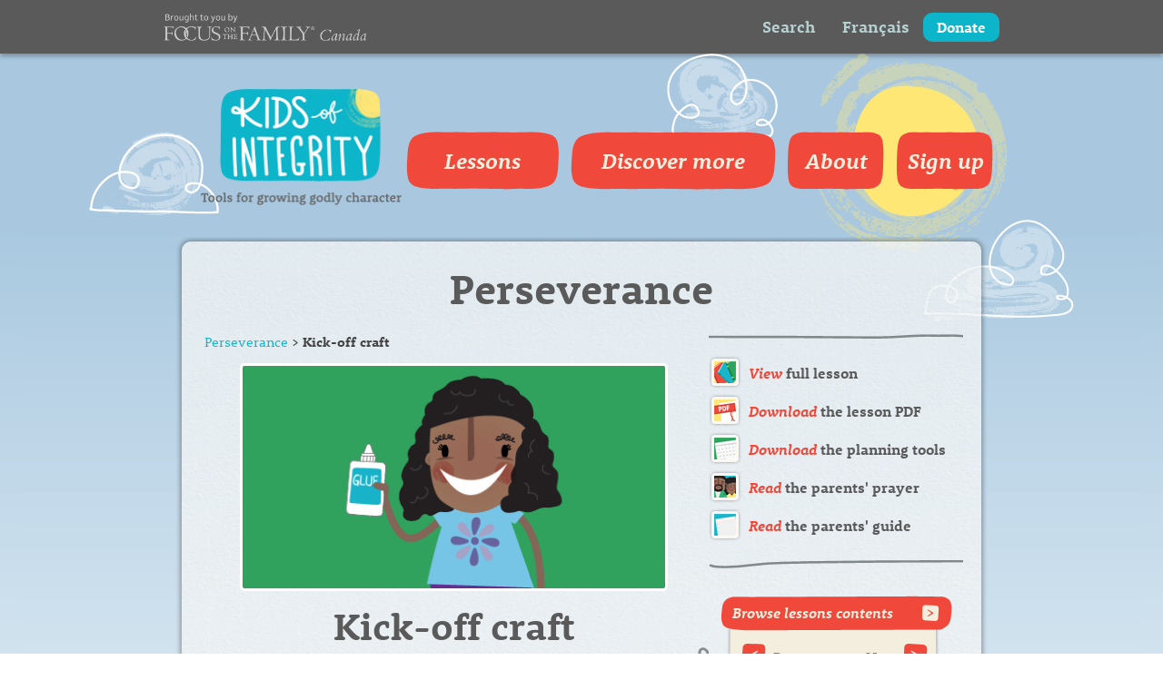

--- FILE ---
content_type: text/html; charset=UTF-8
request_url: https://kidsofintegrity.com/lesson/perseverance/kick-off-craft/
body_size: 16120
content:
<!DOCTYPE html>
<html lang="en-US" class="html_stretched responsive av-preloader-disabled av-default-lightbox  html_header_top html_logo_left html_main_nav_header html_menu_right html_slim html_header_sticky html_header_shrinking html_mobile_menu_phone html_header_searchicon html_content_align_center html_header_unstick_top_disabled html_header_stretch_disabled html_av-overlay-side html_av-overlay-side-classic html_av-submenu-noclone html_entry_id_649 av-cookies-no-cookie-consent av-no-preview html_text_menu_active ">
<head>
<meta charset="UTF-8" />

<!-- Google Tag Manager -->
<script>(function(w,d,s,l,i){w[l]=w[l]||[];w[l].push({'gtm.start':
new Date().getTime(),event:'gtm.js'});var f=d.getElementsByTagName(s)[0],
j=d.createElement(s),dl=l!='dataLayer'?'&l='+l:'';j.async=true;j.src=
'https://www.googletagmanager.com/gtm.js?id='+i+dl;f.parentNode.insertBefore(j,f);
})(window,document,'script','dataLayer','GTM-MBTQ2DN');</script>
<!-- End Google Tag Manager -->



<!-- mobile setting -->
<meta name="viewport" content="width=device-width, initial-scale=1, maximum-scale=1">

<!-- Scripts/CSS and wp_head hook -->
<meta name='robots' content='index, follow, max-image-preview:large, max-snippet:-1, max-video-preview:-1' />
	<style>img:is([sizes="auto" i], [sizes^="auto," i]) { contain-intrinsic-size: 3000px 1500px }</style>
	
	<!-- This site is optimized with the Yoast SEO plugin v21.9.1 - https://yoast.com/wordpress/plugins/seo/ -->
	<title>Perseverance | Kick-off craft | Kids of Integrity</title>
	<meta name="description" content="Cultivate Perseverance in your child&#039;s life! Try these fun and engaging experiences to grow godly character." />
	<link rel="canonical" href="https://kidsofintegrity.com/lesson/perseverance/kick-off-craft/" />
	<meta property="og:locale" content="en_US" />
	<meta property="og:type" content="article" />
	<meta property="og:title" content="Perseverance | Kick-off craft | Kids of Integrity" />
	<meta property="og:description" content="Cultivate Perseverance in your child&#039;s life! Try these fun and engaging experiences to grow godly character." />
	<meta property="og:url" content="https://kidsofintegrity.com/lesson/perseverance/kick-off-craft/" />
	<meta property="og:site_name" content="Kids of Integrity" />
	<meta property="article:modified_time" content="2022-06-06T20:08:38+00:00" />
	<meta property="og:image" content="https://kidsofintegrity.com/app/uploads/2021/03/lc_kickoffcraft.png" />
	<meta property="og:image:width" content="471" />
	<meta property="og:image:height" content="248" />
	<meta property="og:image:type" content="image/png" />
	<meta name="twitter:card" content="summary_large_image" />
	<meta name="twitter:label1" content="Est. reading time" />
	<meta name="twitter:data1" content="1 minute" />
	<script type="application/ld+json" class="yoast-schema-graph">{"@context":"https://schema.org","@graph":[{"@type":"WebPage","@id":"https://kidsofintegrity.com/lesson/perseverance/kick-off-craft/","url":"https://kidsofintegrity.com/lesson/perseverance/kick-off-craft/","name":"Perseverance | Kick-off craft | Kids of Integrity","isPartOf":{"@id":"https://kidsofintegrity.com/#website"},"primaryImageOfPage":{"@id":"https://kidsofintegrity.com/lesson/perseverance/kick-off-craft/#primaryimage"},"image":{"@id":"https://kidsofintegrity.com/lesson/perseverance/kick-off-craft/#primaryimage"},"thumbnailUrl":"https://kidsofintegrity.com/app/uploads/2021/03/lc_kickoffcraft.png","datePublished":"2012-10-18T22:45:26+00:00","dateModified":"2022-06-06T20:08:38+00:00","description":"Cultivate Perseverance in your child's life! Try these fun and engaging experiences to grow godly character.","breadcrumb":{"@id":"https://kidsofintegrity.com/lesson/perseverance/kick-off-craft/#breadcrumb"},"inLanguage":"en-US","potentialAction":[{"@type":"ReadAction","target":["https://kidsofintegrity.com/lesson/perseverance/kick-off-craft/"]}]},{"@type":"ImageObject","inLanguage":"en-US","@id":"https://kidsofintegrity.com/lesson/perseverance/kick-off-craft/#primaryimage","url":"https://kidsofintegrity.com/app/uploads/2021/03/lc_kickoffcraft.png","contentUrl":"https://kidsofintegrity.com/app/uploads/2021/03/lc_kickoffcraft.png","width":471,"height":248},{"@type":"BreadcrumbList","@id":"https://kidsofintegrity.com/lesson/perseverance/kick-off-craft/#breadcrumb","itemListElement":[{"@type":"ListItem","position":1,"name":"Home","item":"https://kidsofintegrity.com/home/"},{"@type":"ListItem","position":2,"name":"Full Lessons","item":"https://kidsofintegrity.com/lesson/"},{"@type":"ListItem","position":3,"name":"Perseverance","item":"https://kidsofintegrity.com/lesson/perseverance/"},{"@type":"ListItem","position":4,"name":"Kick-off craft"}]},{"@type":"WebSite","@id":"https://kidsofintegrity.com/#website","url":"https://kidsofintegrity.com/","name":"Kids of Integrity","description":"Tools for growing godly character","publisher":{"@id":"https://kidsofintegrity.com/#organization"},"potentialAction":[{"@type":"SearchAction","target":{"@type":"EntryPoint","urlTemplate":"https://kidsofintegrity.com/?s={search_term_string}"},"query-input":"required name=search_term_string"}],"inLanguage":"en-US"},{"@type":"Organization","@id":"https://kidsofintegrity.com/#organization","name":"Kids of Integrity","url":"https://kidsofintegrity.com/","logo":{"@type":"ImageObject","inLanguage":"en-US","@id":"https://kidsofintegrity.com/#/schema/logo/image/","url":"https://kidsofintegrity.com/app/uploads/2021/04/KOI-logo@2x-1.png","contentUrl":"https://kidsofintegrity.com/app/uploads/2021/04/KOI-logo@2x-1.png","width":444,"height":258,"caption":"Kids of Integrity"},"image":{"@id":"https://kidsofintegrity.com/#/schema/logo/image/"}}]}</script>
	<!-- / Yoast SEO plugin. -->


<link rel='dns-prefetch' href='//cloud.typography.com' />
<link rel="alternate" type="application/rss+xml" title="Kids of Integrity &raquo; Feed" href="https://kidsofintegrity.com/feed/" />
<link rel="alternate" type="application/rss+xml" title="Kids of Integrity &raquo; Comments Feed" href="https://kidsofintegrity.com/comments/feed/" />
<script type="text/javascript">
/* <![CDATA[ */
window._wpemojiSettings = {"baseUrl":"https:\/\/s.w.org\/images\/core\/emoji\/16.0.1\/72x72\/","ext":".png","svgUrl":"https:\/\/s.w.org\/images\/core\/emoji\/16.0.1\/svg\/","svgExt":".svg","source":{"concatemoji":"https:\/\/kidsofintegrity.com\/wp\/wp-includes\/js\/wp-emoji-release.min.js?ver=6.8.2"}};
/*! This file is auto-generated */
!function(s,n){var o,i,e;function c(e){try{var t={supportTests:e,timestamp:(new Date).valueOf()};sessionStorage.setItem(o,JSON.stringify(t))}catch(e){}}function p(e,t,n){e.clearRect(0,0,e.canvas.width,e.canvas.height),e.fillText(t,0,0);var t=new Uint32Array(e.getImageData(0,0,e.canvas.width,e.canvas.height).data),a=(e.clearRect(0,0,e.canvas.width,e.canvas.height),e.fillText(n,0,0),new Uint32Array(e.getImageData(0,0,e.canvas.width,e.canvas.height).data));return t.every(function(e,t){return e===a[t]})}function u(e,t){e.clearRect(0,0,e.canvas.width,e.canvas.height),e.fillText(t,0,0);for(var n=e.getImageData(16,16,1,1),a=0;a<n.data.length;a++)if(0!==n.data[a])return!1;return!0}function f(e,t,n,a){switch(t){case"flag":return n(e,"\ud83c\udff3\ufe0f\u200d\u26a7\ufe0f","\ud83c\udff3\ufe0f\u200b\u26a7\ufe0f")?!1:!n(e,"\ud83c\udde8\ud83c\uddf6","\ud83c\udde8\u200b\ud83c\uddf6")&&!n(e,"\ud83c\udff4\udb40\udc67\udb40\udc62\udb40\udc65\udb40\udc6e\udb40\udc67\udb40\udc7f","\ud83c\udff4\u200b\udb40\udc67\u200b\udb40\udc62\u200b\udb40\udc65\u200b\udb40\udc6e\u200b\udb40\udc67\u200b\udb40\udc7f");case"emoji":return!a(e,"\ud83e\udedf")}return!1}function g(e,t,n,a){var r="undefined"!=typeof WorkerGlobalScope&&self instanceof WorkerGlobalScope?new OffscreenCanvas(300,150):s.createElement("canvas"),o=r.getContext("2d",{willReadFrequently:!0}),i=(o.textBaseline="top",o.font="600 32px Arial",{});return e.forEach(function(e){i[e]=t(o,e,n,a)}),i}function t(e){var t=s.createElement("script");t.src=e,t.defer=!0,s.head.appendChild(t)}"undefined"!=typeof Promise&&(o="wpEmojiSettingsSupports",i=["flag","emoji"],n.supports={everything:!0,everythingExceptFlag:!0},e=new Promise(function(e){s.addEventListener("DOMContentLoaded",e,{once:!0})}),new Promise(function(t){var n=function(){try{var e=JSON.parse(sessionStorage.getItem(o));if("object"==typeof e&&"number"==typeof e.timestamp&&(new Date).valueOf()<e.timestamp+604800&&"object"==typeof e.supportTests)return e.supportTests}catch(e){}return null}();if(!n){if("undefined"!=typeof Worker&&"undefined"!=typeof OffscreenCanvas&&"undefined"!=typeof URL&&URL.createObjectURL&&"undefined"!=typeof Blob)try{var e="postMessage("+g.toString()+"("+[JSON.stringify(i),f.toString(),p.toString(),u.toString()].join(",")+"));",a=new Blob([e],{type:"text/javascript"}),r=new Worker(URL.createObjectURL(a),{name:"wpTestEmojiSupports"});return void(r.onmessage=function(e){c(n=e.data),r.terminate(),t(n)})}catch(e){}c(n=g(i,f,p,u))}t(n)}).then(function(e){for(var t in e)n.supports[t]=e[t],n.supports.everything=n.supports.everything&&n.supports[t],"flag"!==t&&(n.supports.everythingExceptFlag=n.supports.everythingExceptFlag&&n.supports[t]);n.supports.everythingExceptFlag=n.supports.everythingExceptFlag&&!n.supports.flag,n.DOMReady=!1,n.readyCallback=function(){n.DOMReady=!0}}).then(function(){return e}).then(function(){var e;n.supports.everything||(n.readyCallback(),(e=n.source||{}).concatemoji?t(e.concatemoji):e.wpemoji&&e.twemoji&&(t(e.twemoji),t(e.wpemoji)))}))}((window,document),window._wpemojiSettings);
/* ]]> */
</script>
<style id='wp-emoji-styles-inline-css' type='text/css'>

	img.wp-smiley, img.emoji {
		display: inline !important;
		border: none !important;
		box-shadow: none !important;
		height: 1em !important;
		width: 1em !important;
		margin: 0 0.07em !important;
		vertical-align: -0.1em !important;
		background: none !important;
		padding: 0 !important;
	}
</style>
<link rel='stylesheet' id='contact-form-7-css' href='https://kidsofintegrity.com/app/plugins/contact-form-7/includes/css/styles.css?ver=5.6.4' type='text/css' media='all' />
<link rel='stylesheet' id='buttons-css' href='https://kidsofintegrity.com/wp/wp-includes/css/buttons.min.css?ver=6.8.2' type='text/css' media='all' />
<link rel='stylesheet' id='dashicons-css' href='https://kidsofintegrity.com/wp/wp-includes/css/dashicons.min.css?ver=6.8.2' type='text/css' media='all' />
<link rel='stylesheet' id='editor-buttons-css' href='https://kidsofintegrity.com/wp/wp-includes/css/editor.min.css?ver=6.8.2' type='text/css' media='all' />
<link rel='stylesheet' id='child-style-css' href='https://kidsofintegrity.com/app/themes/enfold-child/style.css?ver=1.0.4' type='text/css' media='all' />
<link rel='stylesheet' id='ideal-sans-css' href='https://cloud.typography.com/692438/6224972/css/fonts.css?ver=6.8.2' type='text/css' media='all' />
<link rel='stylesheet' id='flexslider-css' href='https://kidsofintegrity.com/app/themes/enfold-child/js/flexslider/flexslider.css?ver=6.8.2' type='text/css' media='all' />
<link rel='stylesheet' id='avia-merged-styles-css' href='https://kidsofintegrity.com/app/uploads/dynamic_avia/avia-merged-styles-c3f9008f3b16d7058e72dda67a34a85a---6776c459a53c8.css' type='text/css' media='all' />
<script type="text/javascript" src="https://kidsofintegrity.com/wp/wp-includes/js/jquery/jquery.min.js?ver=3.7.1" id="jquery-core-js"></script>
<script type="text/javascript" id="jquery-core-js-after">
/* <![CDATA[ */
window.$ = jQuery;
/* ]]> */
</script>
<script type="text/javascript" src="https://kidsofintegrity.com/wp/wp-includes/js/jquery/jquery-migrate.min.js?ver=3.4.1" id="jquery-migrate-js"></script>
<script type="text/javascript" id="utils-js-extra">
/* <![CDATA[ */
var userSettings = {"url":"\/wp\/","uid":"0","time":"1769904598","secure":"1"};
/* ]]> */
</script>
<script type="text/javascript" src="https://kidsofintegrity.com/wp/wp-includes/js/utils.min.js?ver=6.8.2" id="utils-js"></script>
<link rel="https://api.w.org/" href="https://kidsofintegrity.com/wp-json/" /><link rel="EditURI" type="application/rsd+xml" title="RSD" href="https://kidsofintegrity.com/wp/xmlrpc.php?rsd" />
<meta name="generator" content="WordPress 6.8.2" />
<link rel='shortlink' href='https://kidsofintegrity.com/?p=649' />
<link rel="alternate" title="oEmbed (JSON)" type="application/json+oembed" href="https://kidsofintegrity.com/wp-json/oembed/1.0/embed?url=https%3A%2F%2Fkidsofintegrity.com%2Flesson%2Fperseverance%2Fkick-off-craft%2F" />
<link rel="alternate" title="oEmbed (XML)" type="text/xml+oembed" href="https://kidsofintegrity.com/wp-json/oembed/1.0/embed?url=https%3A%2F%2Fkidsofintegrity.com%2Flesson%2Fperseverance%2Fkick-off-craft%2F&#038;format=xml" />
<link rel="profile" href="https://gmpg.org/xfn/11" />
<link rel="alternate" type="application/rss+xml" title="Kids of Integrity RSS2 Feed" href="https://kidsofintegrity.com/feed/" />
<link rel="pingback" href="https://kidsofintegrity.com/wp/xmlrpc.php" />
<!--[if lt IE 9]><script src="https://kidsofintegrity.com/app/themes/enfold/js/html5shiv.js"></script><![endif]-->


<!-- To speed up the rendering and to display the site as fast as possible to the user we include some styles and scripts for above the fold content inline -->
<script type="text/javascript">'use strict';var avia_is_mobile=!1;if(/Android|webOS|iPhone|iPad|iPod|BlackBerry|IEMobile|Opera Mini/i.test(navigator.userAgent)&&'ontouchstart' in document.documentElement){avia_is_mobile=!0;document.documentElement.className+=' avia_mobile '}
else{document.documentElement.className+=' avia_desktop '};document.documentElement.className+=' js_active ';(function(){var e=['-webkit-','-moz-','-ms-',''],n='';for(var t in e){if(e[t]+'transform' in document.documentElement.style){document.documentElement.className+=' avia_transform ';n=e[t]+'transform'};if(e[t]+'perspective' in document.documentElement.style)document.documentElement.className+=' avia_transform3d '};if(typeof document.getElementsByClassName=='function'&&typeof document.documentElement.getBoundingClientRect=='function'&&avia_is_mobile==!1){if(n&&window.innerHeight>0){setTimeout(function(){var e=0,o={},a=0,t=document.getElementsByClassName('av-parallax'),i=window.pageYOffset||document.documentElement.scrollTop;for(e=0;e<t.length;e++){t[e].style.top='0px';o=t[e].getBoundingClientRect();a=Math.ceil((window.innerHeight+i-o.top)*0.3);t[e].style[n]='translate(0px, '+a+'px)';t[e].style.top='auto';t[e].className+=' enabled-parallax '}},50)}}})();</script><style type='text/css'>
@font-face {font-family: 'entypo-fontello'; font-weight: normal; font-style: normal; font-display: auto;
src: url('https://kidsofintegrity.com/app/themes/enfold/config-templatebuilder/avia-template-builder/assets/fonts/entypo-fontello.woff2') format('woff2'),
url('https://kidsofintegrity.com/app/themes/enfold/config-templatebuilder/avia-template-builder/assets/fonts/entypo-fontello.woff') format('woff'),
url('https://kidsofintegrity.com/app/themes/enfold/config-templatebuilder/avia-template-builder/assets/fonts/entypo-fontello.ttf') format('truetype'), 
url('https://kidsofintegrity.com/app/themes/enfold/config-templatebuilder/avia-template-builder/assets/fonts/entypo-fontello.svg#entypo-fontello') format('svg'),
url('https://kidsofintegrity.com/app/themes/enfold/config-templatebuilder/avia-template-builder/assets/fonts/entypo-fontello.eot'),
url('https://kidsofintegrity.com/app/themes/enfold/config-templatebuilder/avia-template-builder/assets/fonts/entypo-fontello.eot?#iefix') format('embedded-opentype');
} #top .avia-font-entypo-fontello, body .avia-font-entypo-fontello, html body [data-av_iconfont='entypo-fontello']:before{ font-family: 'entypo-fontello'; }
</style>

<!--
Debugging Info for Theme support: 

Theme: Enfold
Version: 4.8.4
Installed: enfold
AviaFramework Version: 5.0
AviaBuilder Version: 4.8
aviaElementManager Version: 1.0.1
- - - - - - - - - - -
ChildTheme: FOTF Theme
ChildTheme Version: 1.0.4
ChildTheme Installed: enfold

ML:128-PU:21-PLA:4
WP:6.8.2
Compress: CSS:all theme files - JS:all theme files
Updates: disabled
PLAu:4
-->
</head>




<body id="top" class="wp-singular lesson-template-default single single-lesson postid-649 wp-theme-enfold wp-child-theme-enfold-child stretched  avia-responsive-images-support" itemscope="itemscope" itemtype="https://schema.org/WebPage" >

<!-- Google Tag Manager (noscript) -->
<noscript><iframe src="https://www.googletagmanager.com/ns.html?id=GTM-MBTQ2DN"
height="0" width="0" style="display:none;visibility:hidden"></iframe></noscript>
<!-- End Google Tag Manager (noscript) -->

  <header>
	<nav class="top-nav">
	<div class="content-row content-mobile-flex">
		<div class="top-logo-div">
			<a href="https://www.focusonthefamily.ca" class="logo-link">
			<!--<img class="logo-hover" src="/app/uploads/2021/04/FOTF-Logo-hover@2x-1.png" /> -->
				<img class="logo-normal" src="/app/uploads/2021/04/FOTF-Logo@2x-1.png" />
			</a>
		</div>
		<div class="top-links">
		<a class="not-mobile" href="?s=" rel="nofollow" data-avia-search-tooltip="<form role=&quot;search&quot; action=&quot;/&quot; id=&quot;searchform&quot; method=&quot;get&quot; class=&quot;&quot;><div>
			<input type=&quot;submit&quot; value=&quot;&quot; id=&quot;searchsubmit&quot; class=&quot;button avia-font-entypo-fontello&quot; />
			<input type=&quot;text&quot; id=&quot;s&quot; name=&quot;s&quot; value=&quot;&quot; placeholder='Search' />
				</div></form>" aria-hidden="false" data-av_icon="Search" data-av_iconfont="entypo-fontello"><span class="avia_hidden_link_text">Search</span></a><div class="koi-search avia-search-tooltip avia-tt" style="top: 84px; left: -130.289px; display: none; opacity: 0;"><div class="inner_tooltip"><form role="search" action="https://kidsofintegrity.com" id="searchform" method="get" class="">
		<div>

			</div>
</form></div><span class="avia-arrow-wrap"><span class="avia-arrow"></span></span></div>
			<a class="not-mobile" href="http://www.grandirdanslintegrite.com/"><h4>Français</h4></a>
			<a class="donate-button" href="https://donate.focusonthefamily.ca/Kids-of-Integrity.html">
				Donate
			</a>
		</div>
	</div>
</nav>
</header>	<div class="koi-page lesson">
        <div class="wrapper-1">
            <div class="wrapper-2">

  
<div class="koi-header lesson-parts">
    <div class="koi-row">
        <div class="header-logo-row">
        <a href="/" class="koi-logo">
            <img class="logo-img" srcset="/app/uploads/2021/04/KOI-logo@2x-1.png 444w, /app/uploads/2021/05/KOI-logo-178x102-2.png 178w" sizes="(max-width: 568px) 178px, 444px" src="/app/uploads/2021/04/KOI-logo@2x-1.png">
        </a>
        <div class="hamburger-search-div">
        <a class="mobile-search" href="?s=" rel="nofollow" data-avia-search-tooltip="<form role=&quot;search&quot; action=&quot;/&quot; id=&quot;searchform&quot; method=&quot;get&quot; class=&quot;&quot;><div>
			<input type=&quot;submit&quot; value=&quot;&quot; id=&quot;searchsubmit&quot; class=&quot;button avia-font-entypo-fontello&quot; />
			<input type=&quot;text&quot; id=&quot;s&quot; name=&quot;s&quot; value=&quot;&quot; placeholder='Search' />
				</div></form>" aria-hidden="false" data-av_icon="\f109" data-av_iconfont="entypo-fontello"><span class="avia_hidden_link_text">Search</span></a><div class="koi-search avia-search-tooltip avia-tt mobile" style="top: 60px; left: -130.289px; display: none; opacity: 0;"><div class="inner_tooltip"><form role="search" action="/" id="searchform" method="get" class=""></form></div>
        </div>
        <div id="nav-icon">
            <span></span>
            <span></span>
            <span></span>
        </div>
        </div>
        <div class="header-link-div">
            <div class="desktop-menu">
                <ul class="koi-menu">
                                                        <li class="lessons menu-item-has-children menu-item-top-level menu-item-top-level-1 dropdown_ul_available"><a href="javascript:void(0)">Lessons</a>
                                    <ul class="koi-menu sub-menu">
                                                                                        <li><a href="https://kidsofintegrity.com/lesson/acceptance/">Acceptance</a></li>
                                                                                                <li><a href="https://kidsofintegrity.com/lesson/adaptability/">Adaptability</a></li>
                                                                                                <li><a href="https://kidsofintegrity.com/lesson/attentiveness/">Attentiveness</a></li>
                                                                                                <li><a href="https://kidsofintegrity.com/lesson/christmas/">Christmas</a></li>
                                                                                                <li><a href="https://kidsofintegrity.com/lesson/compassion/">Compassion</a></li>
                                                                                                <li><a href="https://kidsofintegrity.com/lesson/confidence/">Confidence</a></li>
                                                                                                <li><a href="https://kidsofintegrity.com/lesson/consideration/">Consideration</a></li>
                                                                                                <li><a href="https://kidsofintegrity.com/lesson/contentedness/">Contentedness</a></li>
                                                                                                <li><a href="https://kidsofintegrity.com/lesson/cooperation/">Cooperation</a></li>
                                                                                                <li><a href="https://kidsofintegrity.com/lesson/courage/">Courage</a></li>
                                                                                                <li><a href="https://kidsofintegrity.com/lesson/courtesy/">Courtesy</a></li>
                                                                                                <li><a href="https://kidsofintegrity.com/lesson/discernment/">Discernment</a></li>
                                                                                                <li><a href="https://kidsofintegrity.com/lesson/easter/">Easter</a></li>
                                                                                                <li><a href="https://kidsofintegrity.com/lesson/faithfulness/">Faithfulness</a></li>
                                                                                                <li><a href="https://kidsofintegrity.com/lesson/forgiveness/">Forgiveness</a></li>
                                                                                                <li><a href="https://kidsofintegrity.com/lesson/generosity/">Generosity</a></li>
                                                                                                <li><a href="https://kidsofintegrity.com/lesson/gentleness/">Gentleness</a></li>
                                                                                                <li><a href="https://kidsofintegrity.com/lesson/gratitude/">Gratitude</a></li>
                                                                                                <li><a href="https://kidsofintegrity.com/lesson/harmony/">Harmony</a></li>
                                                                                                <li><a href="https://kidsofintegrity.com/lesson/honesty/">Honesty</a></li>
                                                                                                <li><a href="https://kidsofintegrity.com/lesson/humility/">Humility</a></li>
                                                                                                <li><a href="https://kidsofintegrity.com/lesson/joy/">Joy</a></li>
                                                                                                <li><a href="https://kidsofintegrity.com/lesson/kindness/">Kindness</a></li>
                                                                                                <li><a href="https://kidsofintegrity.com/lesson/obedience/">Obedience</a></li>
                                                                                                <li><a href="https://kidsofintegrity.com/lesson/patience/">Patience</a></li>
                                                                                                <li><a href="https://kidsofintegrity.com/lesson/perseverance/">Perseverance</a></li>
                                                                                                <li><a href="https://kidsofintegrity.com/lesson/respect/">Respect</a></li>
                                                                                                <li><a href="https://kidsofintegrity.com/lesson/responsibility/">Responsibility</a></li>
                                                                                                <li><a href="https://kidsofintegrity.com/lesson/reverence/">Reverence</a></li>
                                                                                                <li><a href="https://kidsofintegrity.com/lesson/righteousness/">Righteousness</a></li>
                                                                                                <li><a href="https://kidsofintegrity.com/lesson/self-control/">Self-control</a></li>
                                                                                                <li><a href="https://kidsofintegrity.com/lesson/thanksgiving/">Thanksgiving</a></li>
                                                                                    </ul></li>
                                                                    <li class="discovermore"><a href="https://kidsofintegrity.com/more-parenting-resources/">Discover more</a></li>
                                                                        <li class="about"><a href="https://kidsofintegrity.com/about-kids-integrity/">About</a></li>
                                                                        <li class="signup"><a href="/#signup">Sign up</a></li>
                                                    </ul>
            </div>
            
            <div class="mobile-menu">
            <div id="nav-close">
                <span></span>
                <span></span>
                <span></span>
            </div>
                <ul>
                                            <li class="mobile-menu-li"><a href="javascript:void(0)">Lessons</a>
                                    <ul class="mobile-koi-menu mobile-sub-menu">
                                                                                        <li><a href="https://kidsofintegrity.com/lesson/acceptance/">Acceptance</a></li>
                                                                                                <li><a href="https://kidsofintegrity.com/lesson/adaptability/">Adaptability</a></li>
                                                                                                <li><a href="https://kidsofintegrity.com/lesson/attentiveness/">Attentiveness</a></li>
                                                                                                <li><a href="https://kidsofintegrity.com/lesson/christmas/">Christmas</a></li>
                                                                                                <li><a href="https://kidsofintegrity.com/lesson/compassion/">Compassion</a></li>
                                                                                                <li><a href="https://kidsofintegrity.com/lesson/confidence/">Confidence</a></li>
                                                                                                <li><a href="https://kidsofintegrity.com/lesson/consideration/">Consideration</a></li>
                                                                                                <li><a href="https://kidsofintegrity.com/lesson/contentedness/">Contentedness</a></li>
                                                                                                <li><a href="https://kidsofintegrity.com/lesson/cooperation/">Cooperation</a></li>
                                                                                                <li><a href="https://kidsofintegrity.com/lesson/courage/">Courage</a></li>
                                                                                                <li><a href="https://kidsofintegrity.com/lesson/courtesy/">Courtesy</a></li>
                                                                                                <li><a href="https://kidsofintegrity.com/lesson/discernment/">Discernment</a></li>
                                                                                                <li><a href="https://kidsofintegrity.com/lesson/easter/">Easter</a></li>
                                                                                                <li><a href="https://kidsofintegrity.com/lesson/faithfulness/">Faithfulness</a></li>
                                                                                                <li><a href="https://kidsofintegrity.com/lesson/forgiveness/">Forgiveness</a></li>
                                                                                                <li><a href="https://kidsofintegrity.com/lesson/generosity/">Generosity</a></li>
                                                                                                <li><a href="https://kidsofintegrity.com/lesson/gentleness/">Gentleness</a></li>
                                                                                                <li><a href="https://kidsofintegrity.com/lesson/gratitude/">Gratitude</a></li>
                                                                                                <li><a href="https://kidsofintegrity.com/lesson/harmony/">Harmony</a></li>
                                                                                                <li><a href="https://kidsofintegrity.com/lesson/honesty/">Honesty</a></li>
                                                                                                <li><a href="https://kidsofintegrity.com/lesson/humility/">Humility</a></li>
                                                                                                <li><a href="https://kidsofintegrity.com/lesson/joy/">Joy</a></li>
                                                                                                <li><a href="https://kidsofintegrity.com/lesson/kindness/">Kindness</a></li>
                                                                                                <li><a href="https://kidsofintegrity.com/lesson/obedience/">Obedience</a></li>
                                                                                                <li><a href="https://kidsofintegrity.com/lesson/patience/">Patience</a></li>
                                                                                                <li><a href="https://kidsofintegrity.com/lesson/perseverance/">Perseverance</a></li>
                                                                                                <li><a href="https://kidsofintegrity.com/lesson/respect/">Respect</a></li>
                                                                                                <li><a href="https://kidsofintegrity.com/lesson/responsibility/">Responsibility</a></li>
                                                                                                <li><a href="https://kidsofintegrity.com/lesson/reverence/">Reverence</a></li>
                                                                                                <li><a href="https://kidsofintegrity.com/lesson/righteousness/">Righteousness</a></li>
                                                                                                <li><a href="https://kidsofintegrity.com/lesson/self-control/">Self-control</a></li>
                                                                                                <li><a href="https://kidsofintegrity.com/lesson/thanksgiving/">Thanksgiving</a></li>
                                                                                    </ul></li>
                                                        <li class="mobile-menu-li"><a href="https://kidsofintegrity.com/more-parenting-resources/">Discover more</a>
                                    <ul class="mobile-koi-menu mobile-sub-menu">
                                                                            </ul></li>
                                                        <li class="mobile-menu-li"><a href="https://kidsofintegrity.com/about-kids-integrity/">About</a>
                                    <ul class="mobile-koi-menu mobile-sub-menu">
                                                                            </ul></li>
                                                        <li class="mobile-menu-li"><a href="/#signup">Sign up</a>
                                    <ul class="mobile-koi-menu mobile-sub-menu">
                                                                            </ul></li>
                                            <li class="mobile-menu-li"><a href="/lead-your-child-christ">Lead your child to Christ</a></li>
                <li class="mobile-menu-li"><a href="/contact-us">Contact us</a></li>
                <li class="mobile-menu-li"><a href="http://www.grandirdanslintegrite.com/">Français</a></li>

                
                </ul>
            </div>
        </div>
    </div>
</div>
</div>

    <div class="koi-main koi-row">
        <div class="koi-content">
            <div class="koi-content-inner">
                <div class="koi-content-area">

                    <div id="myModal" class="modal">
    <div class="modal-content">
    <div class="modal-header">
    <span class="close">&times;</span>
    <h2 class="lesson-subheader">Parents' guide</h2>
  </div>


<p>If you've been wondering how to begin developing your child's character, or if your past efforts haven't been as successful as you'd hoped, we're excited that you're checking out&nbsp;Kids of Integrity.</p>

<p>Suitable for ages three to ten,&nbsp;Kids of Integrity&nbsp;is designed for maximum kid appeal! Each lesson features Bible-based discussions plus crafts, games and object lessons from science, nature and even home cooking.</p>

<p>As you may already suspect, this is not a "once-a-day-around-the-table" approach to building godly character.&nbsp;Kids of Integrity&nbsp;is a diverse selection of ideas for kid-captivating experiences that can take place in the car, in the park or wherever you happen to be. The goal is to bring Jesus into every aspect of your family's life and make spiritual formation an integral part of your children's daily routine.</p>

<p>Families particularly appreciate&nbsp;Kids of Integrity's&nbsp;inherent flexibility. You tailor the lessons to suit your children's unique needs and interests, and your family's busy schedule. Whether you decide to do a little or a lot, what's important is that you have begun intentionally encouraging your kids to be their best for Jesus.</p>

<div class="ready-accordion">	
<h3 class="ready-accordion-header">How to use the ideas presented in Kids of Integrity</h3>	
<p>You don't have to be "super spiritual" to use Kids of Integrity effectively. What does matter, however, is that you recognize that God is the only One who can bring about lasting change in your children. For this reason, we encourage you to make prayer a priority as you select lesson ideas, prepare yourself to present each lesson, and work through each activity with your children. You'll find plenty of sample prayers in each Kids of Integrity lesson to guide you.</p>
</div>

<div class="ready-accordion">
<h3 class="ready-accordion-header">Where to begin</h3>
	<p>First, prayerfully decide which character attribute you should focus on. Ask God to help you determine which dimensions of His character He would like to see developed in your children. Then read through the lesson ideas provided for that particular attribute. Note that you don't need to cover all the content provided. Rather, each lesson presents a "smorgasbord" of ideas for you to pick and choose from. Just select the activities, stories and memory verses that will be most relevant, interesting and age-appropriate for your children.</p>
	<p>Many families find that a week is about the right length of time to spend on a single attribute, but some families extend the lesson over a longer period. Monitor your children's interest level, moving on before it begins to decline.</p>
</div>

<div class="ready-accordion">
	<h3 class="ready-accordion-header last">Lesson components</h3>
	<p>Each character trait lesson has ten different components which are explained further below. We recommend that you commit yourself and your children in prayer first, then compile your lesson plan. It's also a good idea to focus on the memory verse, Bible stories and kick-off craft early in your lesson. The remainder of the lesson components can be completed in any order.</p>
	<div id="tabs" class="ui-tabs ui-widget ui-widget-content ui-corner-all">
		<ul class="lessons ui-tabs-nav ui-helper-reset ui-helper-clearfix ui-widget-header ui-corner-all" id="left"><li class="ui-state-default ui-corner-top ui-tabs-selected ui-state-active"><a href="javascript:void(0);" data-tab="#tabs-1">Planning tools</a></li>
			<li class="ui-state-default ui-corner-top"><a href="javascript:void(0);" data-tab="#tabs-2">Parents' prayer</a></li>
			<li class="ui-state-default ui-corner-top"><a href="javascript:void(0);" data-tab="#tabs-3">Kids talk with God</a></li>
			<li class="ui-state-default ui-corner-top"><a href="javascript:void(0);" data-tab="#tabs-4">Speak a blessing</a></li>
			<li class="ui-state-default ui-corner-top"><a href="javascript:void(0);" data-tab="#tabs-5">Memory verses</a></li>
			<li class="ui-state-default ui-corner-top"><a href="javascript:void(0);" data-tab="#tabs-6">Kick-off craft</a></li>
			<li class="ui-state-default ui-corner-top"><a href="javascript:void(0);" data-tab="#tabs-7">Bible stories</a></li>
			<li class="ui-state-default ui-corner-top"><a href="javascript:void(0);" data-tab="#tabs-8">Creative discipline</a></li>
			<li class="ui-state-default ui-corner-top"><a href="javascript:void(0);" data-tab="#tabs-9">Hands-on options</a></li>
			<li class="ui-state-default ui-corner-top"><a href="javascript:void(0);" data-tab="#tabs-10">Recommended resources</a></li>
		</ul>
		<div class="tabs-display">
			<div id="tabs-1" class="ui-tabs-panel ui-widget-content ui-corner-bottom">
				<h4>Planning tools</h4>
				<p>Every character trait lesson provides two blank planning cards. As you review the idea options for each lesson, use a planning card to note the ones you would like to try. This will be your framework for your lesson and serves as a reminder during the week. Use either the point form or calendar form of the planning card – whichever suits your needs best.</p>
			</div>
			<div id="tabs-2" class="ui-tabs-panel ui-widget-content ui-corner-bottom ui-tabs-hide">
				<h4>Parents' prayer</h4>
				<p>The parents’ prayer section will help you make personal prayer your priority. At the start, and throughout each lesson, pray that God will work in your children through your lesson activities. Aim to regularly pray through the parents’ prayer of your choice, or use these ideas as a guideline for your personal prayer.</p>
			</div>
			<div id="tabs-3" class="ui-tabs-panel ui-widget-content ui-corner-bottom ui-tabs-hide">
				<h4>Kids talk with God</h4>
				<p>The kids talk with God section will help kids learn to pray and to invite the Holy Spirit to help them change their attitudes and actions. As problems come up during the day, suggest talking to God about them.</p>
			</div>
			<div id="tabs-4" class="ui-tabs-panel ui-widget-content ui-corner-bottom ui-tabs-hide">
				<h4>Speak a blessing</h4>
				<p>Changing old habits is hard work, and your child will need encouragement. This section will remind you to affirm your child when you see him or her choosing God-honouring actions.</p>
			</div>
			<div id="tabs-5" class="ui-tabs-panel ui-widget-content ui-corner-bottom ui-tabs-hide">
				<h4>Memory verses</h4>
				<p>We suggest that you choose at least one verse of Scripture to memorize early in your lesson. Aim to review it at least once every day.</p>
			</div>
			<div id="tabs-6" class="ui-tabs-panel ui-widget-content ui-corner-bottom ui-tabs-hide">
				<h4>Kick-off craft</h4>
				<p>Once you have selected your memory verse, try to complete the kick-off craft early in the course of your lesson, since the activity is a good way to introduce your chosen character attribute. The resulting artwork will provide a focal point and a reminder of your theme for the remainder of your lesson.</p>
			</div>
			<div id="tabs-7" class="ui-tabs-panel ui-widget-content ui-corner-bottom ui-tabs-hide">
				<h4>Bible stories</h4>
				<p>As you read your preferred Bible story, try to bring the story to life for your children. Here are some ideas you can try:</p>
				<ul class="blue-ul">
					<li>Use toys to act out the story. Then, have your kids act out the story themselves as you read it once more.</li>
					<li>Select one or two props for an object lesson. For example, have each child hold a rock as you read about hard-heartedness.</li>
					<li>Read with exaggerated expression, projecting intense excitement or quiet tenderness, as appropriate.</li>
					<li>Try different times of the day for your Bible story. Kids who are tired at bedtime may quickly forget the details.</li>
				</ul></div>
			<div id="tabs-8" class="ui-tabs-panel ui-widget-content ui-corner-bottom ui-tabs-hide">
				<h4>Creative discipline</h4>
				<p>Even young children need to be taught the truth about sin and its consequences, and the rewards God promises for those who repent and make better decisions in the future. The Scripturally-based ideas in this section will help you convey the message, "I love you and God loves you, but we cannot put up with your sin." They'll also help you to ensure your child understands what they did wrong, and to stress forgiveness and affirmation.</p>
			</div>
			<div id="tabs-9" class="ui-tabs-panel ui-widget-content ui-corner-bottom ui-tabs-hide">
				<h4>Hands-on options</h4>
				<p>The activities listed in the hands-on options section help you turn everyday situations and tasks into fun, creative lessons for your children. Every lesson presents at least eight hands-on options for you to choose from; some lessons have many more. If you are viewing lesson content on the website, you can filter the hands-on activities if you wish. For example, you can filter the hands-on options to view only “physical activities.” (Filtering capability is not available within the PDF provided for each lesson.)</p>
			</div>
			<div id="tabs-10" class="ui-tabs-panel ui-widget-content ui-corner-bottom ui-tabs-hide">
				<h4>Recommended resources</h4>
				<p>Each character trait lesson includes a list of books, DVDs and CDs you may wish to use to reinforce the trait you are studying. Of course, there are many such resources available, but you can be confident that the titles in this short list convey messages that are consistent with Biblical truth. If you are viewing the lesson content online, you'll find the list of recommended resources on the lesson contents page.</p>
			</div>
		</div>
</div>
</div>
</div>
</div>
                        <div class="lesson-title">
                            <h2 class="lesson-header">Perseverance</h2>
                        </div>

                        <div class="content-row two-columns">
                            <div class="content-column lesson-contents-main">
                                <div class="content-header-area">
                                    <div class="breadcrumbs-container">
                                        <span><a href="https://kidsofintegrity.com/lesson/perseverance/">Perseverance</a> > </span>
                                        <span><strong>Kick-off craft</strong></span>
                                    </div>
                                    <img width="471" height="248" src="https://kidsofintegrity.com/app/uploads/2021/03/lc_kickoffcraft.png" class="wp-image-1244 avia-img-lazy-loading-1244 attachment-large size-large wp-post-image" alt="" decoding="async" fetchpriority="high" srcset="https://kidsofintegrity.com/app/uploads/2021/03/lc_kickoffcraft.png 471w, https://kidsofintegrity.com/app/uploads/2021/03/lc_kickoffcraft-300x158.png 300w" sizes="(max-width: 471px) 100vw, 471px" />                                    <h2 class="content-subheader">Kick-off craft</h2>
                                </div>
                                <div class="content-introtext">
                                    <p>Chart your progress! This activity will help your kids see how much stronger they become when they persevere!</p>
</strong>
                                </div>
                                <div class="content-div">
                                <h3>Perseverance chart</h3>
<h5>Directions</h5>
<ul>
<li>Begin by making a chart or poster, listing each day of the week. Include a <a href="https://kidsofintegrity.com/lesson_content/memory-verses-17/">memory verse</a> of your choice on the chart as well.</li>
<li>Find an appropriate set of weights for your children, such as two soup cans. On the first day, have your children attempt to lift the weights 10-25 times, or as many times as they can without straining their muscles. Have them start with their arms hanging down at their sides while holding a weight in each hand. Then direct them to lift their arms up to shoulder height, forming a “T” shape with their body.</li>
</ul>
<p>Each day, have them repeat the task and record the results. At the end of the week they should be able to lift the weights more often, and much more easily, than at the beginning of the week.</p>
<p>Combine this “exercise time” with memorizing your selected <a href="https://kidsofintegrity.com/lesson_content/memory-verses-17/">memory verse</a>. For added motivation, add stickers or stars to your chart for successful completion of the task.</p>
<h5>Other ideas</h5>
<p>Instead of lifting weights, select any activity that will lend itself to measurable progression. This could be sit-ups, push-ups, jogging or even learning a skill that is challenging for your children.</p>
                                <div class="content-end-hr"></div>
                            </div>
                            </div>
                            <div class="content-column lesson-contents-side">
                                <div class="content-header-area no-bg">
                                    <div class="divider-div"></div>
                                    <div class="content-links-div">
                                        <a class="content-sidebar-link full-lesson" href="https://kidsofintegrity.com/lesson/perseverance/"><span>View</span> full lesson</a>
                                        <a class="content-sidebar-link lesson-pdf" href="https://kidsofintegrity.com/app/uploads/2012/09/Perseverance-2015.pdf" target="_blank"><span>Download</span> the lesson PDF</a>
                                        <a class="content-sidebar-link planning-tools" href="https://kidsofintegrity.com/app/uploads/2012/09/Perseverance-PC.pdf" target="_blank"><span>Download</span> the planning tools</a>
                                        <a class="content-sidebar-link parents-prayer" href="https://kidsofintegrity.com/lesson/perseverance/parents-prayer/"><span>Read</span> the parents' prayer</a>
                                        <a class="content-sidebar-link parents-guide" id="parents-guide" href="javascript:void(0)"><span>Read</span> the parents' guide</a>
                                    </div>
                                    <div class="content-side-nav">
                                        <a class="button long-link" href="https://kidsofintegrity.com/lesson/perseverance/">Browse lessons contents</a>
                                        <div class="prev-next-wrapper">
                                            <a class="button nav-left" href="https://kidsofintegrity.com/lesson/perseverance/memory-verses/">Prev</a>
                                            <a class="button nav-right" href="https://kidsofintegrity.com/lesson/perseverance/bible-stories/">Next</a>
                                        </div>
                                    </div>
                                    <div class="browse-lessons">
                                        <a class="button long-link" href="javascript:void(0)">Change lesson</a>
                                            <div class="hover-lesson-div">
                                            <ul>
                                                                                                <li><a href="https://kidsofintegrity.com/lesson/acceptance/">Acceptance</a></li>
                                                                                                        <li><a href="https://kidsofintegrity.com/lesson/adaptability/">Adaptability</a></li>
                                                                                                        <li><a href="https://kidsofintegrity.com/lesson/attentiveness/">Attentiveness</a></li>
                                                                                                        <li><a href="https://kidsofintegrity.com/lesson/christmas/">Christmas</a></li>
                                                                                                        <li><a href="https://kidsofintegrity.com/lesson/compassion/">Compassion</a></li>
                                                                                                        <li><a href="https://kidsofintegrity.com/lesson/confidence/">Confidence</a></li>
                                                                                                        <li><a href="https://kidsofintegrity.com/lesson/consideration/">Consideration</a></li>
                                                                                                        <li><a href="https://kidsofintegrity.com/lesson/contentedness/">Contentedness</a></li>
                                                                                                        <li><a href="https://kidsofintegrity.com/lesson/cooperation/">Cooperation</a></li>
                                                                                                        <li><a href="https://kidsofintegrity.com/lesson/courage/">Courage</a></li>
                                                                                                        <li><a href="https://kidsofintegrity.com/lesson/courtesy/">Courtesy</a></li>
                                                                                                        <li><a href="https://kidsofintegrity.com/lesson/discernment/">Discernment</a></li>
                                                                                                        <li><a href="https://kidsofintegrity.com/lesson/easter/">Easter</a></li>
                                                                                                        <li><a href="https://kidsofintegrity.com/lesson/faithfulness/">Faithfulness</a></li>
                                                                                                        <li><a href="https://kidsofintegrity.com/lesson/forgiveness/">Forgiveness</a></li>
                                                                                                        <li><a href="https://kidsofintegrity.com/lesson/generosity/">Generosity</a></li>
                                                                                                        <li><a href="https://kidsofintegrity.com/lesson/gentleness/">Gentleness</a></li>
                                                                                                        <li><a href="https://kidsofintegrity.com/lesson/gratitude/">Gratitude</a></li>
                                                                                                        <li><a href="https://kidsofintegrity.com/lesson/harmony/">Harmony</a></li>
                                                                                                        <li><a href="https://kidsofintegrity.com/lesson/honesty/">Honesty</a></li>
                                                                                                        <li><a href="https://kidsofintegrity.com/lesson/humility/">Humility</a></li>
                                                                                                        <li><a href="https://kidsofintegrity.com/lesson/joy/">Joy</a></li>
                                                                                                        <li><a href="https://kidsofintegrity.com/lesson/kindness/">Kindness</a></li>
                                                                                                        <li><a href="https://kidsofintegrity.com/lesson/obedience/">Obedience</a></li>
                                                                                                        <li><a href="https://kidsofintegrity.com/lesson/patience/">Patience</a></li>
                                                                                                        <li><a href="https://kidsofintegrity.com/lesson/perseverance/">Perseverance</a></li>
                                                                                                        <li><a href="https://kidsofintegrity.com/lesson/respect/">Respect</a></li>
                                                                                                        <li><a href="https://kidsofintegrity.com/lesson/responsibility/">Responsibility</a></li>
                                                                                                        <li><a href="https://kidsofintegrity.com/lesson/reverence/">Reverence</a></li>
                                                                                                        <li><a href="https://kidsofintegrity.com/lesson/righteousness/">Righteousness</a></li>
                                                                                                        <li><a href="https://kidsofintegrity.com/lesson/self-control/">Self-control</a></li>
                                                                                                        <li><a href="https://kidsofintegrity.com/lesson/thanksgiving/">Thanksgiving</a></li>
                                                                                                    </ul>
                                            </div>

                                    </div>
                                </div>
                            </div>
                        </div>
                </div>

            </div>

        </div>
        
<div id="page-bottom" class='lesson'>
<div class="scroll-to-top">
    <a href="#top">
      Back to top
  </a>
  </div>
<hr class="cta-divider"/>
  
  <div>
    <div class="illustration1">
      <img src=""/>
    </div>
    
    <div class="bottom-links content-row">
      <a href="/lead-your-child-christ">Lead your child to Christ</a>
      <a href="/about-kids-integrity">About Kids of Integrity</a>
      <a href="/contact-us">Contact us</a>
    </div>
    <div class="illustration2">
      <img src="/app/uploads/2021/04/illustration-dad-cat.png" />
    </div>
  </div>         
</div>    </div>
    </div>



<footer id="koi-footer" role="contentinfo" itemscope="itemscope" itemtype="https://schema.org/WPFooter">
    <div class="container">
    <div class="twelve columns">
      <p><span class="copyright">© 2021 <a href="https://focusonthefamily.ca" title="Home" rel="home" target="_blank">Focus on the Family (Canada) Association</a>.</span><br>
        All Rights Reserved. <a href="https://www.focusonthefamily.ca/privacy-policy" target="_blank">Privacy Policy</a>  &amp; <a href="https://www.focusonthefamily.ca/terms-of-use-and-conditions-of-linking" target="_blank"> Terms of Use</a><br>
        Focus on the Family (Canada) Association is a registered charity (#10684-5969-RR0001)</p>
    </div>

        
    </div>

	            <!-- ####### END SOCKET CONTAINER ####### -->
				</footer>


<script type="speculationrules">
{"prefetch":[{"source":"document","where":{"and":[{"href_matches":"\/*"},{"not":{"href_matches":["\/wp\/wp-*.php","\/wp\/wp-admin\/*","\/app\/uploads\/*","\/app\/*","\/app\/plugins\/*","\/app\/themes\/enfold-child\/*","\/app\/themes\/enfold\/*","\/*\\?(.+)"]}},{"not":{"selector_matches":"a[rel~=\"nofollow\"]"}},{"not":{"selector_matches":".no-prefetch, .no-prefetch a"}}]},"eagerness":"conservative"}]}
</script>

 <script type='text/javascript'>
 /* <![CDATA[ */  
var avia_framework_globals = avia_framework_globals || {};
    avia_framework_globals.frameworkUrl = 'https://kidsofintegrity.com/app/themes/enfold/framework/';
    avia_framework_globals.installedAt = 'https://kidsofintegrity.com/app/themes/enfold/';
    avia_framework_globals.ajaxurl = 'https://kidsofintegrity.com/wp/wp-admin/admin-ajax.php';
/* ]]> */ 
</script>
 
 <script type="text/javascript" src="https://kidsofintegrity.com/app/themes/enfold-child/js/flexslider/jquery.flexslider.js?ver=2.1" id="flexslider-js"></script>
<script type="text/javascript" id="lessons-js-extra">
/* <![CDATA[ */
var my_ajax_object = {"ajax_url":"https:\/\/kidsofintegrity.com\/wp\/wp-admin\/admin-ajax.php"};
/* ]]> */
</script>
<script type="text/javascript" src="https://kidsofintegrity.com/app/themes/enfold-child/js/lessons.js?ver=6.8.2" id="lessons-js"></script>
<script type="text/javascript" src="https://kidsofintegrity.com/app/plugins/contact-form-7/includes/swv/js/index.js?ver=5.6.4" id="swv-js"></script>
<script type="text/javascript" id="contact-form-7-js-extra">
/* <![CDATA[ */
var wpcf7 = {"api":{"root":"https:\/\/kidsofintegrity.com\/wp-json\/","namespace":"contact-form-7\/v1"}};
/* ]]> */
</script>
<script type="text/javascript" src="https://kidsofintegrity.com/app/plugins/contact-form-7/includes/js/index.js?ver=5.6.4" id="contact-form-7-js"></script>
<script type="text/javascript" src="https://kidsofintegrity.com/wp/wp-admin/js/editor.min.js?ver=6.8.2" id="editor-js"></script>
<script type="text/javascript" id="editor-js-after">
/* <![CDATA[ */
window.wp.oldEditor = window.wp.editor;
/* ]]> */
</script>
<script type="text/javascript" id="quicktags-js-extra">
/* <![CDATA[ */
var quicktagsL10n = {"closeAllOpenTags":"Close all open tags","closeTags":"close tags","enterURL":"Enter the URL","enterImageURL":"Enter the URL of the image","enterImageDescription":"Enter a description of the image","textdirection":"text direction","toggleTextdirection":"Toggle Editor Text Direction","dfw":"Distraction-free writing mode","strong":"Bold","strongClose":"Close bold tag","em":"Italic","emClose":"Close italic tag","link":"Insert link","blockquote":"Blockquote","blockquoteClose":"Close blockquote tag","del":"Deleted text (strikethrough)","delClose":"Close deleted text tag","ins":"Inserted text","insClose":"Close inserted text tag","image":"Insert image","ul":"Bulleted list","ulClose":"Close bulleted list tag","ol":"Numbered list","olClose":"Close numbered list tag","li":"List item","liClose":"Close list item tag","code":"Code","codeClose":"Close code tag","more":"Insert Read More tag"};
/* ]]> */
</script>
<script type="text/javascript" src="https://kidsofintegrity.com/wp/wp-includes/js/quicktags.min.js?ver=6.8.2" id="quicktags-js"></script>
<script type="text/javascript" src="https://kidsofintegrity.com/wp/wp-includes/js/hoverIntent.min.js?ver=1.10.2" id="hoverIntent-js"></script>
<script type="text/javascript" src="https://kidsofintegrity.com/wp/wp-includes/js/dist/dom-ready.min.js?ver=f77871ff7694fffea381" id="wp-dom-ready-js"></script>
<script type="text/javascript" src="https://kidsofintegrity.com/wp/wp-includes/js/dist/hooks.min.js?ver=4d63a3d491d11ffd8ac6" id="wp-hooks-js"></script>
<script type="text/javascript" src="https://kidsofintegrity.com/wp/wp-includes/js/dist/i18n.min.js?ver=5e580eb46a90c2b997e6" id="wp-i18n-js"></script>
<script type="text/javascript" id="wp-i18n-js-after">
/* <![CDATA[ */
wp.i18n.setLocaleData( { 'text direction\u0004ltr': [ 'ltr' ] } );
/* ]]> */
</script>
<script type="text/javascript" src="https://kidsofintegrity.com/wp/wp-includes/js/dist/a11y.min.js?ver=3156534cc54473497e14" id="wp-a11y-js"></script>
<script type="text/javascript" id="common-js-extra">
/* <![CDATA[ */
var bulkActionObserverIds = {"bulk_action":"action","changeit":"new_role"};
/* ]]> */
</script>
<script type="text/javascript" src="https://kidsofintegrity.com/wp/wp-admin/js/common.min.js?ver=6.8.2" id="common-js"></script>
<script type="text/javascript" id="wplink-js-extra">
/* <![CDATA[ */
var wpLinkL10n = {"title":"Insert\/edit link","update":"Update","save":"Add Link","noTitle":"(no title)","noMatchesFound":"No results found.","linkSelected":"Link selected.","linkInserted":"Link inserted.","minInputLength":"3"};
/* ]]> */
</script>
<script type="text/javascript" src="https://kidsofintegrity.com/wp/wp-includes/js/wplink.min.js?ver=6.8.2" id="wplink-js"></script>
<script type="text/javascript" src="https://kidsofintegrity.com/wp/wp-includes/js/jquery/ui/core.min.js?ver=1.13.3" id="jquery-ui-core-js"></script>
<script type="text/javascript" src="https://kidsofintegrity.com/wp/wp-includes/js/jquery/ui/menu.min.js?ver=1.13.3" id="jquery-ui-menu-js"></script>
<script type="text/javascript" src="https://kidsofintegrity.com/wp/wp-includes/js/jquery/ui/autocomplete.min.js?ver=1.13.3" id="jquery-ui-autocomplete-js"></script>
<script type="text/javascript" id="thickbox-js-extra">
/* <![CDATA[ */
var thickboxL10n = {"next":"Next >","prev":"< Prev","image":"Image","of":"of","close":"Close","noiframes":"This feature requires inline frames. You have iframes disabled or your browser does not support them.","loadingAnimation":"https:\/\/kidsofintegrity.com\/wp\/wp-includes\/js\/thickbox\/loadingAnimation.gif"};
/* ]]> */
</script>
<script type="text/javascript" src="https://kidsofintegrity.com/wp/wp-includes/js/thickbox/thickbox.js?ver=3.1-20121105" id="thickbox-js"></script>
<script type="text/javascript" src="https://kidsofintegrity.com/wp/wp-includes/js/underscore.min.js?ver=1.13.7" id="underscore-js"></script>
<script type="text/javascript" src="https://kidsofintegrity.com/wp/wp-includes/js/shortcode.min.js?ver=6.8.2" id="shortcode-js"></script>
<script type="text/javascript" src="https://kidsofintegrity.com/wp/wp-admin/js/media-upload.min.js?ver=6.8.2" id="media-upload-js"></script>
<script type="text/javascript" src="https://kidsofintegrity.com/app/uploads/dynamic_avia/avia-footer-scripts-e6a96587a8c7fdc22f3d7177f3db281f---6776c459c9596.js" id="avia-footer-scripts-js"></script>
		<script type="text/javascript">
		window.wp = window.wp || {};
		window.wp.editor = window.wp.editor || {};
		window.wp.editor.getDefaultSettings = function() {
			return {
				tinymce: {theme:"modern",skin:"lightgray",language:"en",formats:{alignleft: [{selector: "p,h1,h2,h3,h4,h5,h6,td,th,div,ul,ol,li", styles: {textAlign:"left"}},{selector: "img,table,dl.wp-caption", classes: "alignleft"}],aligncenter: [{selector: "p,h1,h2,h3,h4,h5,h6,td,th,div,ul,ol,li", styles: {textAlign:"center"}},{selector: "img,table,dl.wp-caption", classes: "aligncenter"}],alignright: [{selector: "p,h1,h2,h3,h4,h5,h6,td,th,div,ul,ol,li", styles: {textAlign:"right"}},{selector: "img,table,dl.wp-caption", classes: "alignright"}],strikethrough: {inline: "del"}},relative_urls:false,remove_script_host:false,convert_urls:false,browser_spellcheck:true,fix_list_elements:true,entities:"38,amp,60,lt,62,gt",entity_encoding:"raw",keep_styles:false,cache_suffix:"wp-mce-49110-20250317",resize:"vertical",menubar:false,branding:false,preview_styles:"font-family font-size font-weight font-style text-decoration text-transform",end_container_on_empty_block:true,wpeditimage_html5_captions:true,wp_lang_attr:"en-US",wp_shortcut_labels:{"Heading 1":"access1","Heading 2":"access2","Heading 3":"access3","Heading 4":"access4","Heading 5":"access5","Heading 6":"access6","Paragraph":"access7","Blockquote":"accessQ","Underline":"metaU","Strikethrough":"accessD","Bold":"metaB","Italic":"metaI","Code":"accessX","Align center":"accessC","Align right":"accessR","Align left":"accessL","Justify":"accessJ","Cut":"metaX","Copy":"metaC","Paste":"metaV","Select all":"metaA","Undo":"metaZ","Redo":"metaY","Bullet list":"accessU","Numbered list":"accessO","Insert\/edit image":"accessM","Insert\/edit link":"metaK","Remove link":"accessS","Toolbar Toggle":"accessZ","Insert Read More tag":"accessT","Insert Page Break tag":"accessP","Distraction-free writing mode":"accessW","Add Media":"accessM","Keyboard Shortcuts":"accessH"},content_css:"https://kidsofintegrity.com/wp/wp-includes/css/dashicons.min.css?ver=6.8.2,https://kidsofintegrity.com/wp/wp-includes/js/tinymce/skins/wordpress/wp-content.css?ver=6.8.2",toolbar1:"bold,italic,bullist,numlist,link",wpautop:false,indent:true,elementpath:false,plugins:"charmap,colorpicker,hr,lists,paste,tabfocus,textcolor,fullscreen,wordpress,wpautoresize,wpeditimage,wpemoji,wpgallery,wplink,wptextpattern"},
				quicktags: {
					buttons: 'strong,em,link,ul,ol,li,code'
				}
			};
		};

					var tinyMCEPreInit = {
				baseURL: "https://kidsofintegrity.com/wp/wp-includes/js/tinymce",
				suffix: ".min",
				mceInit: {},
				qtInit: {},
				load_ext: function(url,lang){var sl=tinymce.ScriptLoader;sl.markDone(url+'/langs/'+lang+'.js');sl.markDone(url+'/langs/'+lang+'_dlg.js');}
			};
					</script>
		<script type="text/javascript" src="https://kidsofintegrity.com/wp/wp-includes/js/tinymce/tinymce.min.js?ver=49110-20250317" id="wp-tinymce-root-js"></script>
<script type="text/javascript" src="https://kidsofintegrity.com/wp/wp-includes/js/tinymce/plugins/compat3x/plugin.min.js?ver=49110-20250317" id="wp-tinymce-js"></script>
<script type='text/javascript'>
tinymce.addI18n( 'en', {"Ok":"OK","Bullet list":"Bulleted list","Insert\/Edit code sample":"Insert\/edit code sample","Url":"URL","Spellcheck":"Check Spelling","Row properties":"Table row properties","Cell properties":"Table cell properties","Cols":"Columns","Paste row before":"Paste table row before","Paste row after":"Paste table row after","Cut row":"Cut table row","Copy row":"Copy table row","Merge cells":"Merge table cells","Split cell":"Split table cell","Paste is now in plain text mode. Contents will now be pasted as plain text until you toggle this option off.":"Paste is now in plain text mode. Contents will now be pasted as plain text until you toggle this option off.\n\nIf you are looking to paste rich content from Microsoft Word, try turning this option off. The editor will clean up text pasted from Word automatically.","Rich Text Area. Press ALT-F9 for menu. Press ALT-F10 for toolbar. Press ALT-0 for help":"Rich Text Area. Press Alt-Shift-H for help.","You have unsaved changes are you sure you want to navigate away?":"The changes you made will be lost if you navigate away from this page.","Your browser doesn't support direct access to the clipboard. Please use the Ctrl+X\/C\/V keyboard shortcuts instead.":"Your browser does not support direct access to the clipboard. Please use keyboard shortcuts or your browser\u2019s edit menu instead.","Edit|button":"Edit","Code|tab":"Code"});
tinymce.ScriptLoader.markDone( 'https://kidsofintegrity.com/wp/wp-includes/js/tinymce/langs/en.js' );
</script>
		<div id="wp-link-backdrop" style="display: none"></div>
		<div id="wp-link-wrap" class="wp-core-ui" style="display: none" role="dialog" aria-modal="true" aria-labelledby="link-modal-title">
		<form id="wp-link" tabindex="-1">
		<input type="hidden" id="_ajax_linking_nonce" name="_ajax_linking_nonce" value="1808078d15" />		<h1 id="link-modal-title">Insert/edit link</h1>
		<button type="button" id="wp-link-close"><span class="screen-reader-text">
			Close		</span></button>
		<div id="link-selector">
			<div id="link-options">
				<p class="howto" id="wplink-enter-url">Enter the destination URL</p>
				<div>
					<label><span>URL</span>
					<input id="wp-link-url" type="text" aria-describedby="wplink-enter-url" /></label>
				</div>
				<div class="wp-link-text-field">
					<label><span>Link Text</span>
					<input id="wp-link-text" type="text" /></label>
				</div>
				<div class="link-target">
					<label><span></span>
					<input type="checkbox" id="wp-link-target" /> Open link in a new tab</label>
				</div>
			</div>
			<p class="howto" id="wplink-link-existing-content">Or link to existing content</p>
			<div id="search-panel">
				<div class="link-search-wrapper">
					<label>
						<span class="search-label">Search</span>
						<input type="search" id="wp-link-search" class="link-search-field" autocomplete="off" aria-describedby="wplink-link-existing-content" />
						<span class="spinner"></span>
					</label>
				</div>
				<div id="search-results" class="query-results" tabindex="0">
					<ul></ul>
					<div class="river-waiting">
						<span class="spinner"></span>
					</div>
				</div>
				<div id="most-recent-results" class="query-results" tabindex="0">
					<div class="query-notice" id="query-notice-message">
						<em class="query-notice-default">No search term specified. Showing recent items.</em>
						<em class="query-notice-hint screen-reader-text">
							Search or use up and down arrow keys to select an item.						</em>
					</div>
					<ul></ul>
					<div class="river-waiting">
						<span class="spinner"></span>
					</div>
				</div>
			</div>
		</div>
		<div class="submitbox">
			<div id="wp-link-cancel">
				<button type="button" class="button">Cancel</button>
			</div>
			<div id="wp-link-update">
				<input type="submit" value="Add Link" class="button button-primary" id="wp-link-submit" name="wp-link-submit">
			</div>
		</div>
		</form>
		</div>
		
<script defer src="https://static.cloudflareinsights.com/beacon.min.js/vcd15cbe7772f49c399c6a5babf22c1241717689176015" integrity="sha512-ZpsOmlRQV6y907TI0dKBHq9Md29nnaEIPlkf84rnaERnq6zvWvPUqr2ft8M1aS28oN72PdrCzSjY4U6VaAw1EQ==" data-cf-beacon='{"version":"2024.11.0","token":"9624e129535b443c9cc954ed3a5a7403","r":1,"server_timing":{"name":{"cfCacheStatus":true,"cfEdge":true,"cfExtPri":true,"cfL4":true,"cfOrigin":true,"cfSpeedBrain":true},"location_startswith":null}}' crossorigin="anonymous"></script>
</body>
</html>


--- FILE ---
content_type: text/css
request_url: https://kidsofintegrity.com/app/themes/enfold-child/style.css?ver=1.0.4
body_size: 9739
content:
/*
 Theme Name:   FOTF Theme
 Theme URI:    http://example.com/twenty-fifteen-child/
 Description:  Fotf Theme
 Author:       Peter Dekker
 Author URI:   http://example.com
 Template:     enfold
 Version:      1.0.4
 License:      Themeforest Split Licence
 License URI:  -
 Tags:         awesome
 Text Domain:  fotf-enfold-child
*/

/* Call in Ideal Sans */
@font-face{font-family:rooney-web;src:url(https://use.typekit.net/af/9b0c69/00000000000000000000ea20/27/l?subset_id=2&fvd=n4&v=3) format("woff2"),url(https://use.typekit.net/af/9b0c69/00000000000000000000ea20/27/d?subset_id=2&fvd=n4&v=3) format("woff"),url(https://use.typekit.net/af/9b0c69/00000000000000000000ea20/27/a?subset_id=2&fvd=n4&v=3) format("opentype");font-weight:400;font-style:normal;font-display:auto;}@font-face{font-family:rooney-web;src:url(https://use.typekit.net/af/776cfd/00000000000000000000ea21/27/l?subset_id=2&fvd=i4&v=3) format("woff2"),url(https://use.typekit.net/af/776cfd/00000000000000000000ea21/27/d?subset_id=2&fvd=i4&v=3) format("woff"),url(https://use.typekit.net/af/776cfd/00000000000000000000ea21/27/a?subset_id=2&fvd=i4&v=3) format("opentype");font-weight:400;font-style:italic;font-display:auto;}@font-face{font-family:rooney-web;src:url(https://use.typekit.net/af/765f68/00000000000000000000ea24/27/l?subset_id=2&fvd=n7&v=3) format("woff2"),url(https://use.typekit.net/af/765f68/00000000000000000000ea24/27/d?subset_id=2&fvd=n7&v=3) format("woff"),url(https://use.typekit.net/af/765f68/00000000000000000000ea24/27/a?subset_id=2&fvd=n7&v=3) format("opentype");font-weight:700;font-style:normal;font-display:auto;}@font-face{font-family:rooney-web;src:url(https://use.typekit.net/af/a53d6d/00000000000000000000ea25/27/l?subset_id=2&fvd=i7&v=3) format("woff2"),url(https://use.typekit.net/af/a53d6d/00000000000000000000ea25/27/d?subset_id=2&fvd=i7&v=3) format("woff"),url(https://use.typekit.net/af/a53d6d/00000000000000000000ea25/27/a?subset_id=2&fvd=i7&v=3) format("opentype");font-weight:700;font-style:italic;font-display:auto;}@font-face{font-family:rooney-web;src:url(https://use.typekit.net/af/5107c3/00000000000000000000ea22/27/l?subset_id=2&fvd=n5&v=3) format("woff2"),url(https://use.typekit.net/af/5107c3/00000000000000000000ea22/27/d?subset_id=2&fvd=n5&v=3) format("woff"),url(https://use.typekit.net/af/5107c3/00000000000000000000ea22/27/a?subset_id=2&fvd=n5&v=3) format("opentype");font-weight:500;font-style:normal;font-display:auto;}@font-face{font-family:rooney-web;src:url(https://use.typekit.net/af/96abf4/00000000000000000000ea23/27/l?subset_id=2&fvd=i5&v=3) format("woff2"),url(https://use.typekit.net/af/96abf4/00000000000000000000ea23/27/d?subset_id=2&fvd=i5&v=3) format("woff"),url(https://use.typekit.net/af/96abf4/00000000000000000000ea23/27/a?subset_id=2&fvd=i5&v=3) format("opentype");font-weight:500;font-style:italic;font-display:auto;}@font-face{font-family:depot-new-web;src:url(https://use.typekit.net/af/16cccd/00000000000000000000f186/27/l?subset_id=2&fvd=n7&v=3) format("woff2"),url(https://use.typekit.net/af/16cccd/00000000000000000000f186/27/d?subset_id=2&fvd=n7&v=3) format("woff"),url(https://use.typekit.net/af/16cccd/00000000000000000000f186/27/a?subset_id=2&fvd=n7&v=3) format("opentype");font-weight:700;font-style:normal;font-display:auto;}@font-face{font-family:depot-new-web;src:url(https://use.typekit.net/af/3f70a1/00000000000000000000f182/27/l?subset_id=2&fvd=n4&v=3) format("woff2"),url(https://use.typekit.net/af/3f70a1/00000000000000000000f182/27/d?subset_id=2&fvd=n4&v=3) format("woff"),url(https://use.typekit.net/af/3f70a1/00000000000000000000f182/27/a?subset_id=2&fvd=n4&v=3) format("opentype");font-weight:400;font-style:normal;font-display:auto;}

@font-face {
    font-family: "Ideal Sans A";
    font-weight: 400;
    font-style: normal;
}

@font-face {
    font-family: "Ideal Sans B";
    font-weight: 400;
    font-style: normal;
}

@font-face {
    font-family: "Ideal Sans A";
    font-weight: 400;
    font-style: italic;
}

@font-face {
    font-family: "Ideal Sans B";
    font-weight: 400;
    font-style: italic;
}

@font-face {
    font-family: "Ideal Sans A";
    font-weight: 500;
    font-style: normal;
}

@font-face {
    font-family: "Ideal Sans B";
    font-weight: 500;
    font-style: normal;
}

@font-face {
    font-family: "Ideal Sans A";
    font-weight: 700;
    font-style: normal;
}

@font-face {
    font-family: "Ideal Sans B";
    font-weight: 700;
    font-style: normal;
}

@font-face {
    font-family: "Ideal Sans A";
    font-weight: 700;
    font-style: italic;
}

@font-face {
    font-family: "Ideal Sans B";
    font-weight: 700;
    font-style: italic;
}

@font-face {
    font-family: "Ideal Sans A";
    font-weight: 800;
    font-style: normal;
}

@font-face {
    font-family: "Ideal Sans B";
    font-weight: 800;
    font-style: normal;
}

@font-face {
    font-family: "Ideal Sans A";
    font-weight: 800;
    font-style: italic;
}

@font-face {
    font-family: "Ideal Sans B";
    font-weight: 800;
    font-style: italic;
}

::-moz-selection { /* Code for Firefox */
  color: initial !important;
  background: #B4D5FF !important;
}

::selection {
  color: initial !important;
  background: #ACCEF7 !important;
}

/* Change all the stuffs to Ideal Sans with a big ugly !important tag rather than override classes multiple times. */
body {
  font-family: "rooney-web", "Ideal Sans A", "Ideal Sans B", "Source Sans Pro", "Lucida Sans Unicode", "Lucida Grande", sans-serif !important;
  background: #a9c8df url(/app/uploads/2021/03/bg-base.png) 0 100% repeat-x;
  font-family: "depot-new-web",Helvetica,Arial,"Lucida Grande",sans-serif;
  font-size: 14px;
  font-size: 1.4rem;
  line-height: 20px;
  color: #555;
  -webkit-font-smoothing: antialiased;
}


h1, h2, h3, h4, h5, h6 {
  font-weight: 700;
}

/* content styling from CMS */
.av-special-heading-tag {
  font-weight: 700 !important;
}


p {
  font-size: 19px;
  font-weight: 400;
  line-height: 1.6;
}

.text-body {
  max-width: 760px !important;
  margin: 0 auto;
}


a {
  color: #f0493a;
  text-decoration: none;
  line-height: inherit;
  font-weight: 700;
}

a:hover {
  text-decoration: none !important;
  color: #a23127;
}

/* --------------------------------------------------------------------------
MAIN CONTENT
---------------------------------------------------------------------------*/
#main {
  background-color: #ffffff !important;
}

#scroll-top-link {
  display: none;
}

#main-content-width {
  max-width: 1140px;
  margin: 0 auto;
}

.av-inner-masonry {
  border: 1px solid #dedede !important;
  /*border: 1px solid #303030;*/
  -moz-border-radius: 3px;
  -webkit-border-radius: 3px;
  -ms-border-radius: 3px;
  border-radius: 3px;
}

.av-masonry-entry-title {
  font-size: 26px !important;
  font-weight: 500 !important;
  margin-bottom: 16px !important;
}

.av-masonry-entry-content {
  color: #999999;
  font-size: 16px;
  line-height: 22px;
}

/* --------------------------------------------------------------------------
SEARCH BAR AND TAG CLOUD
---------------------------------------------------------------------------*/
#search-tag-cloud {
  /* set width to match content */
  max-width: 1140px;
  margin: 0 auto;
  margin-bottom: -60px;
  margin-top: -30px;
}

.container_wrap.main_color {
  background: inherit;
}

.content.template-search {
  border-right-width: 0px;
  color: rgb(90,90,90);
}

.content.template-search .page-heading-container {
  border-bottom-width: 0px;
  border: none;
}

.search_form_field .author-extra-border{
  border-bottom-width: 0px;
}

.entry-content-header {
  background: inherit;
  box-shadow: none;
}

.main_color h4 {
  color: inherit !important;
}
.main_color a {
  color: #f0493a !important;
}
.main_color a:hover {
  color: #a23127 !important;
}


.widget_tag_cloud {
  padding-top: 0 !important;
}

.tag-cloud a {
  font-size: 16px !important;
}

/* tag cloud height adjustment */

.tagcloud {
  height: 44px;
  overflow: hidden;
}

.show-tags {
  height: auto !important;
}

#tagcloud-show {
  z-index: 10;
  text-align: center;
}

#tagcloud-show:hover {
  cursor: pointer;
  color: #02acdb;
  text-decoration: underline;
}

/* --------------------------------------------------------------------------
NAV
---------------------------------------------------------------------------*/

/* Whip those main nav links into shape. */
.avia-menu-text {
  font-size: 1rem;
  font-weight: 400;
  color: #5a5a5a;
}


/* --------------------------------------------------------------------------
HERO IMAGE
---------------------------------------------------------------------------*/


/* Hero image text overlay. */
div .slideshow_caption h2 {
    text-transform: none !important;
}

/* blog post hero styling */

.big-preview.single-big {
  margin-top: -50px;
}


/* --------------------------------------------------------------------------
BLOG INDEX - On home page
---------------------------------------------------------------------------*/

/* Blog categorie titles. */
.html_elegant-blog #top .post-entry .blog-categories {
    font-weight: 500;
    font-size: 0.9rem;
}

/* Blog index titles. */
.html_elegant-blog .avia-content-slider .slide-entry-title {
  padding-top: 15px;
  font-size: 1.5em;
  font-weight: 500;
  letter-spacing: 0;
  text-transform: none;
}

/* Preview copy for the blog indexes. */
.avia-content-slider .slide-entry-excerpt {
    color: #999;
    line-height: 1.4;
    font-size: 1.1rem;
    font-weight: normal;
}


/* --------------------------------------------------------------------------
HUBSPOT FORMS
---------------------------------------------------------------------------*/
.hubspot-magazine-form {
  max-width: 760px;
  margin: 0 auto !important;
}

.hs-input {

}

.hs-form-field label span {
  font-size: 1.3rem !important;
}

.hbspt-form .hs-error-msgs {
  list-style: none !important;
  padding-left: 0;
  margin-top: -20px;
}

.hbspt-form .hs-error-msgs li {
  margin-left: 0;
}

.hbspt-form .hs-error-msgs li label {
  font-weight: 400 !important;
  font-style: normal !important;
  color: #d34f53;
}

.inputs-list {
  list-style: none !important;
}

.hs-form-booleancheckbox {
  margin-left: 0px !important;
}

.hs-form-booleancheckbox .hs-input {

}

.hs-form-booleancheckbox label span {
  margin-left: 10px;
}

.hs-button {
  font-size: 1.3rem !important;
}

/* --------------------------------------------------------------------------
BUTTONS
---------------------------------------------------------------------------*/

.don-button {
  background-color: #01708f !important;
  font-size: 16px !important;
}


/* --------------------------------------------------------------------------
FOOTER
---------------------------------------------------------------------------*/

/* Footer column headings. */
.widgettitle {
    font-weight: 500;
    text-transform: none !important;
    font-size: 1.6rem;
    letter-spacing: 0px;
}

/* Footer column links. */
#top #footer .widget ul {
    font-size: 1rem;
}

#footer .widget p {
  font-size: 1rem !important;
  margin-top: 6px !important;
  margin-bottom: 0 !important;
}


/* ------------------------------------------------------------------------
KOI Styles
--------------------------------------------------------------------------*/


/* ------------------------------------------------------------------------
 Typography
--------------------------------------------------------------------------*/

.lesson-header {
  font-size: 46px;
  font-weight: 600;
  color: #5a5a5a;
  line-height: 51px;
}

.lesson-page-title .lesson-header {
  text-align: center;
}

.content-subheader {
  font-size: 42px;
  font-weight: 600;
  color: #5a5a5a;
  line-height: 46px;
  text-align: center;
}

.content-introtext p {
  font-size: 18px;
  line-height: 24px;
  color: #444444;
  font-weight: 600;
}

.content-div h3 {
  font-weight: 600;
  font-size: 24px;
  line-height: 29px;
  color: #555555;
}

.content-div h5 {
  font-weight: 600;
  font-size: 18px;
  line-height: 23px;
  color: #555555;
}

.content-div p, .content-div li, .lesson-info-content p, .lesson-info-content li {
  font-weight: 400;
  font-size: 16px;
  line-height: 21px;
  color: #444444;
}

.lesson-info .content-introtext p {
  margin-top: 0;
}

.lesson-info li {
  margin-bottom: 5px;
}

.acc-head h3 {
  color: #fbf9f4;
  font-size: 18px;
  line-height: 23px;
}

q::before, q::after {
  content: "" !important;
}

blockquote {
  border: none !important;
}

blockquote, blockquote p, q {
  line-height: 20px;
  color: #000;
}

.resources-div em a {
  font-weight: 700;
  font-size: 16px;
  line-height: 21px;
  color: #16b4c9;
}

.resources-div p {
  font-weight: 400;
  font-size: 15px;
  line-height: 19px;
  color: #444444;
}

.resources-div p small {
  font-family: "depot-new-web";
  font-weight: 400;
  font-size: 13px;
  line-height: 17px;
  color: #555555;
  display: block;
}

#koi-footer {
  font-family: "depot-new-web";
}

#koi-footer p {
  font-weight: 400;
  font-size: 12px;
  line-height: 20px;
  color: #cccccc;
}

#koi-footer p a {
  font-weight: 700;
  color: #fff;
}

/* ------------------------------------------------------------------------ */

table {
  background: rgb(255,255,255);
  background: rgba(255,255,255,0.4);
  border-radius: 6px;
  -moz-border-radius: 6px;
  -webkit-border-radius: 6px;
  box-shadow: 0 0 2px 1px rgb(0 0 0 / 10%);
  -webkit-box-shadow: 0 0 2px 1px rgb(0 0 0 / 10%);
  -moz-box-shadow: 0 0 2px 1px rgba(0,0,0,0.1);
  margin: 0 0 18px;
  border-collapse: collapse;
  border-spacing: 0;
  width: 100% !important;
}

table tbody tr:nth-child(odd) {
  background: rgb(218,226,232);
  background: rgba(218,226,232,0.2);
}
table tbody tr, table tbody td {
  border: none !important;
}

table tbody tr td, table tbody tr td p{
  padding: 9px 10px;
  vertical-align: top;
  border: none;
  font-weight: 400;
}

table tbody tr td.small-text p {
  padding: 0;
  font-size: 13px;
}

.content-div th {
  border: none !important;
}

.content-div th, .content-div th p, .content-div th h6 {
  color: #f0493a;
  font-style: italic;
  text-transform: none;
  font-weight: 600;
}

html.no-scroll {
  overflow: hidden;
}

header {
  background: #5a5a5a;
  box-shadow: 0 3px 5px 0 rgb(0 0 0 / 30%);
  -webkit-box-shadow: 0 3px 5px 0 rgb(0 0 0 / 30%);
  -moz-box-shadow: 0 3px 5px 0 rgba(0,0,0,0.3);
}

.top-nav {
  width: 100%;
  max-width: 1024px;
  min-width: 727px;
  margin: 0 auto;
  padding: 1em 4em;
}

.top-nav .content-row {
  align-items: center;
}

.top-logo-div {
  flex: 3;
}

.top-logo-div .logo-link img {
  /* width: 208px; */
  height: 30px;
}

.top-logo-div .logo-link .logo-normal {
  display: block;
}

/* .top-logo-div .logo-link .logo-hover {
  display: none;
}

.top-logo-div .logo-link:hover .logo-normal {
  display: none;
} */

.top-logo-div .logo-link:hover .logo-hover {
  display: block;
}

.top-links {
  flex: 1;
  display: flex;
  gap: 15px;
  color: #dee;
  align-items: center;
}

.top-links h4 {
  margin-bottom: 0;
}

.avia-search-tooltip.avia-tt {
  top: 7% !important;
  border-radius: 10px;
  background: #fff;
}

.hamburger-search-div .avia-search-tooltip.avia-tt {
  top: 91% !important;
}

.top-links a {
  color: #cee;
  opacity: 0.8;
  padding: 7px 15px;
  line-height: 1.2;
}

.top-links .donate-button {
  border-radius: 10px;
  font-weight: 700;
  font-size: 1.2em;
  background-color: #0cb5ca;
  color: #fff;
  opacity: 1;
  line-height: 1.2;
}

.top-links .donate-button:hover {
  opacity: 0.8;
}

.top-links a:hover {
  opacity: 1;
}

#nav-icon, #nav-close {
  width: 60px;
  height: 45px;
  position: relative;
  /* margin: 50px auto; */
  -webkit-transform: rotate(0deg);
  -moz-transform: rotate(0deg);
  -o-transform: rotate(0deg);
  transform: rotate(0deg);
  -webkit-transition: .5s ease-in-out;
  -moz-transition: .5s ease-in-out;
  -o-transition: .5s ease-in-out;
  transition: .5s ease-in-out;
  cursor: pointer;
  display: none;

}

#nav-close {
  display: block;
  position: absolute;
  top: 2em;
  right: -2em;
  width: 105px;
}

#nav-icon span, #nav-close span {
  display: block;
  position: absolute;
  height: 8px;
  width: 50%;
  background: #5a5a5a;
  border-radius: 9px;
  opacity: 1;
  left: 0;
  -webkit-transform: rotate(0deg);
  -moz-transform: rotate(0deg);
  -o-transform: rotate(0deg);
  transform: rotate(0deg);
  -webkit-transition: .25s ease-in-out;
  -moz-transition: .25s ease-in-out;
  -o-transition: .25s ease-in-out;
  transition: .25s ease-in-out;
}

#nav-close span {
  background: #f3eede;
}

#nav-icon span:nth-child(1), #nav-close span:nth-child(1) {
  top: 0px;
}

#nav-icon span:nth-child(2), #nav-close span:nth-child(1)  {
  top: 18px;
}

#nav-icon span:nth-child(3), #nav-close span:nth-child(1)  {
  top: 36px;
}

#nav-icon.open span:nth-child(1), #nav-close span:nth-child(1) {
  top: 18px;
  -webkit-transform: rotate(135deg);
  -moz-transform: rotate(135deg);
  -o-transform: rotate(135deg);
  transform: rotate(135deg);
}

#nav-icon.open span:nth-child(2), #nav-close span:nth-child(2) {
  opacity: 0;
  left: -60px;
}

#nav-icon.open span:nth-child(3), #nav-close span:nth-child(3) {
  top: 18px;
  -webkit-transform: rotate(-135deg);
  -moz-transform: rotate(-135deg);
  -o-transform: rotate(-135deg);
  transform: rotate(-135deg);
}

.mobile-menu {
  width: 100vw;
  max-height: 100vh;
  background-color: rgba(169, 200, 223, 0.8);
  position: absolute;
  top: 62px;
  left: 0;
  transform: translate3d(-100vw, 0, 0);
  transition: transform .3s cubic-bezier(0, .52, 0, 1);
  overflow: scroll;
  z-index: 20;
  padding-bottom: 150px;
  border-radius: 10px;
}

.mobile-menu.open {
  transform: translate3d(0vw, 0, 0);
}

.mobile-menu ul {
  width: 100%;
  background: #f0493a;
  margin-left: 0;
}


.mobile-menu ul li a {
  background: #f0493a;
  color: #f3eede;
  font-size: 30px;
  line-height: 34px;
  border-radius: 10px;
  padding: 1em 2em 1em 1em;
  display: block;
  width: 90%;
  text-align: left;
  font-style: italic;
  font-weight: 700;
  border: 1px solid transparent;
  border-image-source: url(/app/uploads/2021/05/separator1-446x6-1.png);
  border-image-slice: 0 0 100% 0;
  border-image-width: 0 0 10% 0;
  border-top: none;
  border-right: none;
  border-left: none;
  display: block;
  margin: 0 auto;
}

.mobile-menu ul li:nth-child(2) a {
  border-top: 1px solid transparent;
  border-image-slice: 100% 0 100% 0;
  border-image-width: 10% 0 10% 0;
}

/* .mobile-menu ul li:nth-child(1) a {
  padding-bottom: 0;
} */

.mobile-menu ul.mobile-sub-menu li a {
  color: #f3eede;
  font-size: 22px;
  line-height: 30px;
  padding: 8px 5em;
  display: block;
  width: 100%;
  border-radius: 0;
  border:none;
  font-style: normal;
}

.mobile-koi-menu {
  margin: 0;
}

/* Equivalent to page on drupal */
.koi-page {
  background: url(/app/uploads/2021/04/bg-grass-norock.png) 50% 100% no-repeat;
}

.wrapper-1 {
  background: url(/app/uploads/2021/03/bg-sun.png) 84% 0px no-repeat;
}

.koi-page.page .wrapper-1 {
  background-position: 24% 0;
}

.wrapper-2 {
  background: url(/app/uploads/2021/03/bg-clouds.png) 50% 0px no-repeat;
}

.koi-page.page .wrapper-2 {
  background: url(/app/uploads/2021/04/bg-clouds-home.png) 50% -2px no-repeat;
}

.koi-row {
  width: 100%;
  max-width: 1024px;
  min-width: 727px;
  margin: 0 auto;
}

.koi-main {
  position: relative;
  overflow: hidden;
}

.koi-content {
  width: 86%;
  margin: 0 7%;
  background: url("/app/uploads/2021/03/bg-page-tile.png") 0 0 repeat;
  box-shadow: 0px 0px 5px 2px rgb(0 0 0 / 30%);
  -webkit-box-shadow: 0px 0px 5px 2px rgb(0 0 0 / 30%);
  -moz-box-shadow: 0px 0px 5px 2px rgba(0,0,0,0.3);
  border-radius: 10px;
  -webkit-border-radius: 10px;
  -moz-border-radius: 10px;
  margin-bottom: 45px;
  margin-top: 5px;
}

.koi-content.home, .koi-content.page {
  margin-top: 3em;
}

.koi-content-inner {
  padding: 0px 20px 150px 20px;
  box-sizing: border-box;
  padding-bottom: 20px;
}

.featured-photo img {
  border: none;
}

.home-lessons {
  color: #f3eede;
  text-align: center;
  margin: 0 -36px 56px -36px;
  padding: 20px;
  background: url("/app/uploads/2021/03/bg-lessons-home.png") 0 0 repeat;
  box-shadow: 0px 0px 3px 2px rgb(0 0 0 / 30%);
  -webkit-box-shadow: 0px 0px 3px 2px rgb(0 0 0 / 30%);
  -moz-box-shadow: 0px 0px 3px 2px rgba(0,0,0,0.3);
  border-radius: 10px;
  -webkit-border-radius: 10px;
  -moz-border-radius: 10px;
  z-index: 2;
}

.home-lessons.no-tabs {
  margin-bottom: 35px;
}

.lessons-inner {
  background: url("/app/uploads/2021/03/animation-cat-blink-red.gif") 93% 50px no-repeat;
}

.home-content {
  font-size: 1.4em;
  font-weight: 600;
  text-align: center;
  padding: 30px 45px;
  line-height: 24px;
}

.home-content p {
  font-size: 18px;
  font-weight: 600;
  line-height: 24px;
}

.page-content {
  padding: 15px 15px 100px 15px;
  font-size: 1.2em;
}

.page-content h3 {
  font-size: 18px;
  font-weight: 600;
  line-height: 24px;
}

.page-content .acc-head {
  margin-top: 15px;
}

.contact-form {
  flex: 3;
  padding: 15px;
}

.form-required {
  color: #f0493a;
}

.contact-address {
  margin-top: 125px;
  flex: 2;
}

.contact-address h3 {
  font-weight: 600;
  font-size: 18px;
  line-height: 24px;
  color: #444444;
}

.contact-form p, .contact-address p {
  line-height: 21px;
  font-size: 16px;
  font-weight: 400;
  color: #444444;
}

.home-lessons h2 {
  color: #f3eede;
  font-size: 40px;
  /*font-size: 3.0rem;*/
  line-height: 1.1;
  margin: 10px 0 27px 0;
}

.home-lessons .view-header p {
  color: #f3eede;
    font-family: "rooney-web",Georgia,serif;
    font-size: 1.3rem;
    line-height: 2;
    margin: 0 0 23px 0;
}

.lesson-link {
  color: #5a5a5a;
  font-family: "rooney-web",Georgia,serif;
  font-size: 14px;
  font-size: 1.3rem;
  line-height: 1.15;
  min-width: 186px;
  margin: 0 6px;
  max-width: 244px;
  background: #f3eede;
  border-radius: 16px;
  -webkit-border-radius: 16px;
  -moz-border-radius: 16px;
  position: relative;
}

.inline-container {
  margin: 0 0 40px 0;
  display: inline-block;
  vertical-align: top;
}

.lesson-link a {
  color: #f0493a;
    font-family: "rooney-web",Georgia,serif;
    font-size: 16px;
    font-size: 1.3rem;
    line-height: 1.1;
    font-weight: 700;
    font-style: italic;
    padding: 20px 22px;
    display: block;
    box-sizing: border-box;
}

.home-lessons .home-lessons-nav {
  font-family: "rooney-web", Georgia, serif;
  font-size: 16px;
  font-size: 1.1rem;
  line-height: 1.05;
  font-weight: bold;
}
.home-lessons .home-lessons-nav .show-less {
  color: #f3eede;
}
.home-lessons .home-lessons-nav .show-less:hover {
  color: #fbf9f4;
}
.home-lessons .home-lessons-nav .show-more-wrapper {
  width: 465px;
  margin: 0 auto;
  background: url("/app/uploads/2021/03/shdw-home-lessons-more.png") 50% 0 no-repeat;
}
.home-lessons .home-lessons-nav .show-more-wrapper .show-more {
  width: 245px;
  margin: 0 auto -41px auto;
  background: #f3eede url("/app/uploads/2021/03/shdw-home-lessons-more.png") 50% 0 no-repeat;
  padding: 12px 0 24px 0;
  display: block;
  border-radius: 0 0 10px 10px;
    -webkit-border-radius: 0 0 10px 10px;
    -moz-border-radius: 0 0 10px 10px;
  box-shadow: 0px 3px 3px 2px rgba(0, 0, 0, 0.3);
    -webkit-box-shadow: 0px 3px 3px 2px rgba(0, 0, 0, 0.3);
    -moz-box-shadow: 0px 3px 3px 2px rgba(0, 0, 0, 0.3);
}

.home-lessons .home-lessons-nav .show-more-wrapper .show-more:hover {
  background-color: #fbf9f4;
}

.home-lessons .home-lessons-nav .show-more-wrapper .show-more span {
  margin: 0 0 -40px 0;
  padding: 0 0 33px 0;
  display: block;
  background: url("/app/uploads/2021/03/btn-arw-more.png") 50% 22px no-repeat;
}

.home-lessons .home-lessons-nav .show-more-wrapper .show-more:hover span {
  background-position: 50% 100%;
}

.home-lessons .home-lessons-nav .show-less-wrapper .show-less {
  width: 245px;
  margin: 0 auto;
  display: block;
}

.home-lessons .home-lessons-nav .show-less-wrapper .show-less span {
  margin: 0;
  padding: 33px 0 0 0;
  display: block;
  background: url("/app/uploads/2021/03/btn-arw-less.png") 50% 0 no-repeat;
}

.home-lessons .home-lessons-nav .show-less-wrapper .show-less:hover span {
  background-position: 50% -100px;
}


.koi-header {
  text-align: center;
  position: relative;
  z-index: 1;
  clear: both;
  padding-top: 3em;
}

.koi-logo {
  margin: 0 0 30px 0;
  display: block;
}

.koi-logo img {
  width: 221px;
  height: 128px;
}

.koi-header.lesson-parts .koi-logo {
  margin: 0;
}

.koi-header.lesson-parts .koi-logo {
  margin: 0 0 30px 4%;
  float: left;
}

.hamburger-search-div {
  display: none;
  position: relative;
}

[data-av_icon]:before {
  font-family: 'rooney-web', Georgia, serif !important;
  font-size: 18px;
  line-height: 1.1;
  font-weight: 600 !important;
}

.hamburger-search-div [data-av_icon]:before {
  content: url(/app/uploads/2021/05/Search-icon-54x54-1.png) !important;
  height: 54px;
  width: 54px
}

.koi-menu {
  margin: 0;
  list-style: none;
  display: inline-block;
  border: none;
  list-style: none;
  text-align: left;
  z-index: 2;
}

.koi-header.lesson-parts .header-logo-row {
  display: flex;
  justify-content: center;
}

.koi-header.lesson-parts .koi-row .header-link-div {
  align-self: center;
}

.koi-header.lesson-parts .koi-row ul.koi-menu li {
  margin: 0 5px;
}

ul.koi-menu li {
  font-family: "rooney-web",Georgia,serif;
  font-size: 14px;
  font-size: 1.5rem;
  line-height: 64px;
  font-weight: 700;
  font-style: italic;
  margin: 0 9px 0 19px;
  padding: 0;
  display: inline-block;
  vertical-align: top;
}

ul.koi-menu li a  {
  color: #f3eede;
  text-align: center;
  padding: 0 0 6px 0;
  display: block;
  background: url("/app/uploads/2021/03/mainnav.png") 0 0 no-repeat;
  box-sizing: border-box;
}


ul.koi-menu li.lessons a {
  width: 168px;
  background-position: 0 0;
  padding-bottom: 5px;
}

ul.koi-menu li.lessons a:hover, ul.koi-menu li.lessons a:focus {
  background-position: 0 -70px;
}

ul.koi-menu li.discovermore a {
  width: 226px;
  background-position: -168px 0;
}

ul.koi-menu li.discovermore a:hover, ul.koi-menu li.discovermore a:focus {
  background-position: -168px -70px;
}

ul.koi-menu li.about a, ul.koi-menu li.signup a  {
  width: 107px;
  background-position: -394px 0;
}

ul.koi-menu li.about a:hover, ul.koi-menu li.about a:focus, ul.koi-menu li.signup a:hover, ul.koi-menu li.signup a:focus {
  background-position: -394px -70px;
}

ul.koi-menu li ul.koi-menu {
  display: none;
  width: 563px;
  padding: 20px 0;
  background: #f0493a;
  position: absolute;
  top: 250px;
  border-radius: 0 10px 10px 10px;
  -webkit-border-radius: 0 10px 10px 10px;
}

ul.koi-menu li ul.koi-menu a:hover {
  color: #fbf9f4;
  background: #a23127;
  border-radius: 10px;
  -webkit-border-radius: 10px;
  -moz-border-radius: 10px;
}

.koi-header.lesson-parts ul.koi-menu li  ul.koi-menu {
  top: 135px;
}

ul.koi-menu li.menu-item-has-children:hover > ul.sub-menu, ul.koi-menu li.menu-item-has-children:focus > ul.sub-menu{
    display: block;
}

ul.koi-menu li ul.sub-menu li {
  font-size: 11px;
  font-size: 1.1rem;
  line-height: 1.1;
  text-align: center;
  margin: 0 1.5%;
  width: 30%;
  float: left;
  display: inline-block;
  vertical-align: middle;
}

.content-row {
  display: flex;
}

.content-row.two-columns {
  gap: 3em;
}

.cta-div {
  padding: 1.5em 3em;
  text-align: center;
  color: #f3eede;
  flex: 1;
  margin: 15px;
}

.discover-more {
  background: url(/app/uploads/2021/04/Discover-more-box.png) no-repeat;
}

.discover-more img {
  width: 340px;
  height: 220px;
}

.ctas {
  padding-bottom: 30px;
  position: relative;
}

.signup-overlay {
  position: absolute;
  bottom: 0;
  left: 35px;
}

.signup-overlay-img {
  height: 281px;
  width: 118px;
}

.sign-up {
  background: url(/app/uploads/2021/06/Signup-Green-Box-640x540-1.png) no-repeat;
  background-size: 650px 700px;
  height: 700px;
  max-width: 650px;
  margin: 45px auto 0 auto;
  text-align: center;
  padding: 45px 60px;
}

.loading-div.success {
  margin-top: 60px;
}

.success-img {
  max-width: 200px;
  max-height: 200px;
  margin: 0 auto;
  display: block;
}

.checkbox-div {
  display: flex;
  gap: 10px;
  margin-bottom: 15px;
}

.cta-div h2 {
  font-weight: 600;
  font-size: 40px;
}

.cta-div h4 {
  font-weight: 400;
  font-size: 1.5em;
  margin-bottom: 1em;
  line-height: 26px;
}

#top .signup-group input[type="text"], #top .signup-group input[type="email"] {
  padding: 0.5em;
  margin-bottom: 10px;
  border-radius: 6px;
  font-size: 1.5em;
  font-family: "rooney-web";
}

#mc_embed_signup_scroll {
  margin-bottom: 10px;
}

#top .signup-group input[type="submit"] {
  padding: 8px 22px;
  font-size: 1.5em;
  color: white;
  width: 110px;
  font-style: italic;
  font-weight: 600;
  background: url(/app/uploads/2021/04/Submit-btn.png) no-repeat;
  line-height: 1.5;
  font-family: "rooney-web";
}

#top .signup-group input[type="submit"]:hover {
  background: url(/app/uploads/2021/04/Submit-hover@2x-1.png) no-repeat;
}

#top .checkbox-div {
  text-align: left;
}

#top .checkbox {
  float: left;
  margin-left: 0;
}

#top .checkbox-label {
  width: 100%;
  font-size: 0.8em;
}

.page-title {
  text-align: center;
  padding-top: 45px;
  font-size: 4.6rem;
  font-size: 46px;
  color: #5a5a5a;
  line-height: 51px;
}

input[type="submit"].wpcf7-submit {
  background: #f0493a;
  color: white;
  border-radius: 6px;
  font-weight: 600;
  font-size: 16px;
  font-family: "rooney-web";
}

.cta-divider {
    background: url(/app/uploads/2021/04/Bee-Separator.png) 200px 0 no-repeat;
    width: 100%;
    height: 50px;
    margin: 32px auto 24px auto;
    display: block;
    border: none;
}

#page-bottom .cta-divider {
  background: url(/app/uploads/2021/04/nav-bottom-bg.png) 0 0 no-repeat;
  width: 60%;
  margin-bottom: 0;
}

.scroll-to-top a {
  margin: 15px auto;
  text-align: center;
  color: #f0493b;
  font-family: "rooney-web",Georgia,serif;
  font-size: 11px;
  font-size: 1.1rem;
  padding: 29px 0 0 0;
  display: block;
  background: url(/app/uploads/2021/04/btn-arw-up.png) 50% 0 no-repeat;
}

.scroll-to-top a:hover {
  color: #a23127;
  background-position: 50% -100px;
}


.cta-div img {
  margin-top: 0px;
  margin-bottom: 13px;
}

.cta-div.discover-more a {
  color: white;
  padding: 0.5em 1.2em;
  background: url(/app/uploads/2021/05/Go@2x.png) no-repeat;
  font-size: 1.5em;
  line-height: 1.5;
  font-weight: 600;
  font-style: italic;
  background-size: contain;
  padding-left: 1.1em;
}

.cta-div.discover-more a:hover {
  background: url(/app/uploads/2021/04/Go-hover@2x.png) no-repeat;
  background-size: contain;
}

.home-testimonials {
  padding: 0 1em 2em 1em;
}

.quotes {
  margin-left: 0;
}

.quotes li h2 {
  text-align: center;
  color: #555555;
  font-weight: 500;
}

.quote-author {
  font-size: 1.4em;
  font-weight: 400;
  font-style: italic;
  text-align: center;
  color: #555555;
}

.breadcrumbs-container {
  margin-bottom: 1em;
  padding: 0 5px;
}

.breadcrumbs-container span  {
  font-family: "rooney-web",Georgia,serif;
  font-size: 11pt;
  color: #444444;
}

.breadcrumbs-container span a {
  color: #16b4c9;
}

.breadcrumbs-container span a:hover {
  color: #444444;
}

.lesson-image, .lesson-info {
  flex: 1;
}

.mobile-menu ul li ul.mobile-menu {
  list-style-type: none;
}

.lesson-info ul li::before, .blue-ul li::before, .lesson-contents-main ul li::before, .mobile-menu ul li ul li a::before {
  content: "\2022";
  color: #16b4c9;
  font-weight: bold;
  display: inline-block;
  width: 1rem;
  height: 1rem;
  margin-left: -1rem;
  font-size: 1.4rem;
  line-height: 1rem;
  position: relative;
  top: 5px;
}

.mobile-menu ul li ul.mobile-sub-menu li a::before {
  color: #f3eede;
  top: 4px;
  margin-left: -2rem;
}

.lesson-info ul, .lesson-contents-main ul {
  margin-left: 15px;
}

.lesson-contents-main ul li {
  margin-top: 15px;
}

li.no-bullet::before {
  display: none !important;
}

.lesson-contents-main ul li {
  margin-left: 5px;
}

.blue-ul li {
  padding-left: 5px;
}

.lesson-image img, .media-image {
  border: 3px solid #fff;
  border-radius: 5px;
  -webkit-border-radius: 5px;
  -moz-border-radius: 5px;
  box-shadow: 0px 0px 3px 2px rgb(0 0 0 / 0%);
  -webkit-box-shadow: 0px 0px 3px 2px rgb(0 0 0 / 0%);
  -moz-box-shadow: 0px 0px 3px 2px rgba(0,0,0,0);
}

.downloads-div {
  margin: 0 0 2em 0;
  padding: 45px 0 0 0;
  background: url("/app/uploads/2021/03/hr-divider2.png") 0 0 no-repeat;
}

.download-link {
  font-family: "rooney-web",Georgia,serif;
  font-weight: bold;
  font-size: 16px;
  font-size: 1.6rem;
  line-height: 1.4;
  width: 31%;
  margin: 0 1% 0 0;
  display: inline-block;
  vertical-align: top;
}

.download-link a {
  color: #5a5a5a;
  font-family: "rooney-web",Georgia,serif;
  font-size: 16px;
  font-size: 1.1rem;
  line-height: 1.1;
  margin: 0 0 5px 0;
  padding: 2px 26px 2px 44px;
  display: block;
  box-sizing: border-box;
  -moz-box-sizing: border-box;
  background: url("/app/uploads/2021/03/tn-icon-links-strip.png") 0 0 no-repeat;
}

.download-link a span {
  color: #f0493a;
  font-style: italic;
}

.download-link a:hover span {
  color: #5a5a5a;
}

.lesson-pdf a {
  background-position: 0 -60px;
}

.planning-cards a {
  background-position: 0 -120px;
}

.parents-guide a {
  background-position: 0 -240px;
}

.recommended-resources a {
  color: #5a5a5a;
  font-family: "rooney-web",Georgia,serif;
  line-height: 1.2;
  display: block;
  background: none;
  font-weight: 700;
  font-size: 1rem;
  display: flex;
  padding: 0;
}

.recommended-resources a span {
  width: 22px;
  height: 22px;
  margin: 0 7px 5px 0;
  display: block;
  background: url(/app/uploads/2021/03/sprite.png) -27px 0 no-repeat;
}

.recommended-resources a p {
  margin: 0;
}

ul.lesson-contents-list {
  display: grid;
  list-style-type: none;
  grid-template-columns: 1fr 1fr;
  grid-template-rows: 1fr 1fr 1fr 1fr;
}

.lc-link {
    color: #f0493a;
    font-family: "rooney-web",Georgia,serif;
    font-size: 26px;
    font-size: 1.6rem;
    line-height: 1.1;
    font-weight: 700;
    font-style: italic;
    text-align: left;
    min-width: 405px;
    margin: 20px 6px;
    padding: 20px 22px 20px 120px;
    display: inline-block;
    box-sizing: border-box;
    -moz-box-sizing: border-box;
    background: #f3eede;
    border-radius: 16px;
    -webkit-border-radius: 16px;
    -moz-border-radius: 16px;
    position: relative;
}

.lc-link:hover, .lc-link:focus {
  color: #a23127;
  background: #fbf9f4;
}

.lc-link img {
  border: 3px solid #fff;
  border-radius: 6px;
  -webkit-border-radius: 6px;
  -moz-border-radius: 6px;
  box-shadow: 0px 0px 2px 1px rgb(0 0 0 / 30%);
  -webkit-box-shadow: 0px 0px 2px 1px rgb(0 0 0 / 30%);
  -moz-box-shadow: 0px 0px 2px 1px rgba(0,0,0,0.3);
  position: absolute;
  left: 16px;
  top: -12px;
}

.content-header-area {
  background: url("/app/uploads/2021/03/hr-divider.png") 0 0 no-repeat;
  background-position: 50% 100%;
  padding: 0 0 18px 0;
}

.content-header-area .wp-post-image {
  display: block;
  margin: 0 auto 15px auto;

}

.content-introtext {
  /*background: url("/app/uploads/2021/03/hr-divider.png") 0 0 no-repeat;*/
  background-position: 50% 100%;
  margin: 0 0 20px 0;
  padding: 0;
}

.content-header-area.no-bg {
  background: none;
}

.content-end-hr {
  background: url(/app/uploads/2021/03/hr-divider2.png) 0 0 no-repeat;
  margin-top: 30px;
  min-height: 30px;
}

#lesson-resources h2 {
  color: #16b4c9;
  font-size: 26px;
  font-size: 1.6rem;
  line-height: 1.1;
  margin: 0 0 16px 0;
}

.resources-div {
  display: none;
}

.resources-div.r-active {
  display: block;
}

.resources-div a {
  color: #16b4c9;
  font-weight: 700;
  font-size: 1.0rem;
}

.resources-div em {
  font-style: normal;
}

.r-tab-links li{
  display: inline;
  background: none;
  list-style-type: none;
  padding: 2px;
  white-space: nowrap;
}

.r-tab-links li a {
  color: #f3eede;
  font-family: "rooney-web",Georgia,serif;
  font-size: 16px;
  font-size: 1rem;
  font-weight: 700;
  font-style: italic;
  line-height: 1.1;
  text-align: center;
  width: 78px;
  height: 45px;
  padding: 7px 0 20px 0;
  box-sizing: border-box;
  -moz-box-sizing: border-box;
  display: inline-block;
  background: url(/app/uploads/2021/03/btn-resources.png) 0 0 no-repeat;
}

.r-tab-links li a.t-active {
  color: #fbf9f4;
  background: url(/app/uploads/2021/03/btn-resources.png) 0 100% no-repeat;
}

.content-column.lesson-contents-main {
  flex: 2;
}

.content-column.lesson-contents-side {
  flex: 1;
}

.content-links-div {
  margin: 0 0 30px 0;
  padding: 0 0 24px 0;
  background: url(/app/uploads/2021/03/hr-divider.png) 0 100% no-repeat;
}


.lesson-contents-side h3 {
  font-size: 36px;
  font-size: 2.5rem;
  text-align: center;
  margin: 0 0 14px 0;
  padding: 0 0 24px 0;
  background: url(/app/uploads/2021/03/hr-divider.png) 70% 100% no-repeat;
}

.content-sidebar-link {
  color: #5a5a5a;
  font-family: "rooney-web",Georgia,serif;
  font-size: 16px;
  font-size: 1.0rem;
  line-height: 1.1;
  margin: 0 0 5px 0;
  padding: 10px 10px 10px 44px;
  display: block;
  box-sizing: border-box;
  -moz-box-sizing: border-box;
  background: url(/app/uploads/2021/03/tn-icon-links-strip.png) 0 0 no-repeat;
  font-weight: 700;
}

.content-sidebar-link:hover span, .content-sidebar-link:focus span {
  color: #a23127;
}

.content-sidebar-link.lesson-pdf {
  background-position: 0 -60px;
}

.content-sidebar-link.planning-tools {
  background-position: 0 -120px;
}

.content-sidebar-link.parents-prayer {
  background-position: 0 -180px;
}

.content-sidebar-link.parents-guide {
  background-position: 0 -240px;
}

.content-sidebar-link span {
  color: #f0493a;
  font-style: italic;
}

.lesson-page-title {
  padding: 2em 0 1em 0;
}

.lesson-page-title h1 {
  text-align: center;
  color: #5a5a5a;
  font-size: 46px;
}

.lesson-title {
  text-align: center;
  padding: 2em 0 1em 0;
}

.lesson-title h2 {
  font-size: 46px;
  line-height: 51px;
  color: #5a5a5a;
}

.divider-div {
  background: url(/app/uploads/2021/03/hr-divider.png) 70% 100% no-repeat;
  height: 1em;
  margin-bottom: 1em;
}

.button.long-link {
  color: #f3eede;
  font-family: "rooney-web",Georgia,serif;
  font-style: italic;
  font-size: 12px;
  font-size: 1.0rem;
  line-height: 37px;
  margin: 0 auto;
  padding: 0 45px 0 13px;
  box-sizing: border-box;
  -moz-box-sizing: border-box;
  width: 255px;
  height: 39px;
  display: block;
  background: url(/app/uploads/2021/03/sprite.png) 0 -754px no-repeat;
  font-weight: 700;
  position: relative;
  z-index: 2;
  overflow-y: hidden;
  transition: none;
}

.button.long-link:hover, .button.long-link:focus {
  color: #fbf9f4;
  background-position: 0 -793px;
}

.prev-next-wrapper {
  width: 240px;
  height: 67px;
  display: block;
  margin: -2px auto 0 auto;
  padding: 16px;
  box-sizing: border-box;
  -moz-box-sizing: border-box;
  background: url(/app/uploads/2021/03/sprite.png) 0 -321px no-repeat;
  position: relative;
  z-index: 1;
}

.prev-next-wrapper .button {
  font-size: 14px;
  font-size: 1rem;
  font-family: "rooney-web",Georgia,serif;
  font-weight: 700;
  font-style: italic;
  width: 101px;
  display: inline-block;
  padding: 4px 0 5px 34px;
  box-sizing: border-box;
  -moz-box-sizing: border-box;
  background: url(/app/uploads/2021/03/sprite.png) -600px -400px no-repeat;
  transition: none;
}

.prev-next-wrapper .button:hover, .prev-next-wrapper .button:focus {
  background-position: -600px -450px;
}

.prev-next-wrapper .button.nav-right {
  text-align: right;
  padding: 4px 34px 5px 0;
  background: url(/app/uploads/2021/03/sprite.png) 100% -400px no-repeat;
}

.prev-next-wrapper .button.nav-right:hover, .prev-next-wrapper .button.nav-right:focus {
  background: url(/app/uploads/2021/03/sprite.png) 100% -450px no-repeat;
}


.browse-lessons {
  position: relative;
}

.browse-lessons .button.long-link {
  cursor: default;
  position: relative;
  z-index: 3;
  background-position: 0 -676px;
}

.browse-lessons .button.long-link:hover {
  background-position: 0 -676px;
}

.hover-lesson-div {
  display: none;
  width: 252px;
  padding: 16px 0 10px 0;
  position: absolute;
  z-index: 2;
  top: 27px;
  left: 7px;
  background: #f0493a;
  border-radius: 0 0 10px 10px;
  -webkit-border-radius: 0 0 10px 10px;
  -moz-border-radius: 0 0 10px 10px;
}

.browse-lessons:hover .hover-lesson-div {
  display: block;
}

.hover-lesson-div li {
  font-size: 14px;
  font-size: 1.1rem;
  font-family: "rooney-web",Georgia,serif;
  font-style: italic;
  margin: 0 15px;
}

ol li {
  margin-left: 7px;
  margin-top: 7px;
}


.hover-lesson-div li a {
  color: #f3eede;
  display: block;
  padding: 1px 0;
}

.hover-lesson-div li a:hover {
  color: #fff;
}

.wp-post-image {
  border: 3px solid #fff;
  border-radius: 5px;
  -webkit-border-radius: 5px;
  -moz-border-radius: 5px;
  box-shadow: 0px 0px 3px 2px rgb(0 0 0 / 0%);
  -webkit-box-shadow: 0px 0px 3px 2px rgb(0 0 0 / 0%);
  -moz-box-shadow: 0px 0px 3px 2px rgba(0,0,0,0);
}

.acc-head {
  color: #f3eede;
  font-size: 16px;
  font-size: 1.6rem;
  line-height: 1.1;
  font-style: italic;
  margin: 0 0 15px 0;
  padding: 10px 14px 10px 38px;
  display: block;
  background: #f0493a url(/app/uploads/2021/03/sprite.png) -455px -77px no-repeat;
  border-radius: 10px;
  -webkit-border-radius: 10px;

}

.acc-head h3 {
  margin-bottom: 0;
}

.ready-accordion {
  display: none;
  margin-bottom: 15px;
}

div.ready-accordion {
  margin: 12px 20px 20px 38px;
}

.rteindent1 {
  margin-left: 40px;
}

.activity-li {
  margin-bottom: 2em;
}

.activity-li p {
  margin-bottom: 2px;
  margin-top: 2px;
}

.activity-link:hover {
  color: #a23127;
}

#page-bottom {
  bottom: -100px;
  z-index: 10;
  min-height: 200px;
}

#page-bottom .content-row {
  margin: 0 auto;
}

#page-bottom .illustration1 {
  position: absolute;
  left: 0px;
  bottom: 5%;
  z-index: 10;
}

#page-bottom .illustration2 {
  position: absolute;
  right: 0px;
  bottom: 1%;
  z-index: 10;
}

#page-bottom .bottom-links {
  gap: 5%;
  justify-content: center;
  margin: 0 auto;
  min-width: 80%;
}

#page-bottom .bottom-links a {
  color: #efefe2;
  font-weight: 700;
  font-size: 1.5em;
}

#page-bottom .bottom-links a:hover {
  color: #fff;
}

.select-container {
  display: flex;
  margin: 0 0 40px 0;
  padding: 15px;
  background: #f3eede;
  border-radius: 10px;
  -webkit-border-radius: 10px;
  -moz-border-radius: 10px;
  box-shadow: 0px 0px 2px 1px rgb(0 0 0 / 30%);
  -webkit-box-shadow: 0px 0px 2px 1px rgb(0 0 0 / 30%);
  -moz-box-shadow: 0px 0px 2px 1px rgba(0,0,0,0.3);
  align-items: center;
}
.select-row {
  display: flex;
  align-items: center;
  gap: 5px;
}

.select-container span {
  color: #5a5a5a;
  font-family: "rooney-web",Georgia,serif;
  font-weight: bold;
  font-size: 14px;
  font-size: 1rem;
  line-height: 1.7;
  margin: 0 12px 0 0;
  flex: 1.2;
}

#top #tax-select {
    width: 275px;
    color: #f3eede;
    font-family: "rooney-web",Georgia,serif;
    font-weight: bold;
    font-style: italic;
    font-size: 16px;
    font-size: 1.3rem;
    background: url(/app/uploads/2021/03/sprite.png) 0 -676px no-repeat;
    border: none;
    padding: 7px 15px;
    flex: 2;
    margin-bottom: 0;
}

/*MODAL CONTENT*/
.modal {
  display: none; /* Hidden by default */
  position: fixed; /* Stay in place */
  z-index: 25; /* Sit on top */
  left: 0;
  top: 0;
  width: 100%; /* Full width */
  height: 100%; /* Full height */
  overflow: auto; /* Enable scroll if needed */
  background-color: rgb(0,0,0); /* Fallback color */
  background-color: rgba(0,0,0,0.4); /* Black w/ opacity */
}

/* Modal Content/Box */
.modal-content {
  background-color: #fbf9f4;
  margin: 15% auto; /* 15% from the top and centered */
  padding: 2em;
  border: 1px solid #888;
  width: 50%; /* Could be more or less, depending on screen size */
  border-radius: 10px;
}

/* The Close Button */
.close {
  color: #aaa;
  float: right;
  font-size: 28px;
  font-weight: bold;
}

.close:hover,
.close:focus {
  color: black;
  text-decoration: none;
  cursor: pointer;
}

#tabs {
  display: flex;
}

#tabs ul.lessons {
  flex: 1;
}

#tabs .tabs-display {
  flex: 2;
}

#tabs .tabs-display .ui-tabs-hide {
  display: none;
}

#tabs .tabs-display .ui-tabs-panel ul li {
  margin-top: 5px;
}

.lesson-description {
  display: none;
  white-space: inherit;
  margin: -2px 0 0 0;
  padding: 0 18px 18px 18px;
  position: absolute;
  left: 0;
  background: #f3eede;
  border-radius: 0 0 10px 10px;
  -webkit-border-radius: 0 0 10px 10px;
  -moz-border-radius: 0 0 10px 10px;
  font-size: 14px;
}

.lesson-link:hover {
  border-radius: 16px 16px 0 0;
    -webkit-border-radius: 16px 16px 0 0;
    -moz-border-radius: 16px 16px 0 0;
    box-shadow: 0px 0px 3px 2px rgb(0 0 0 / 30%);
    -webkit-box-shadow: 0px 0px 3px 2px rgb(0 0 0 / 30%);
    -moz-box-shadow: 0px 0px 3px 2px rgba(0,0,0,0.3);
}

.lesson-link:hover .lesson-description {
  display: block;
  box-shadow: 0px 5px 3px 2px rgba(0, 0, 0, 0.3);
    -webkit-box-shadow: 0px 5px 3px 2px rgba(0, 0, 0, 0.3);
    -moz-box-shadow: 0px 5px 3px 2px rgba(0, 0, 0, 0.3);
  z-index: 2;
}

.avia-post-next, .avia-post-prev {
  display: none;
}

#koi-footer {
  color: #ccc;
  font-size: 10px;
  font-size: 1rem;
  text-align: center;
  margin: 25px 0 0 0;
  padding: 15px 0 15px 0;
  background: #5a5a5a;
  margin-top: -1px;
  z-index: 1;
  box-shadow: 0 0 5px 3px rgb(0 0 0 / 30%);
  -webkit-box-shadow: 0 0 5px 3px rgb(0 0 0 / 30%);
  -moz-box-shadow: 0 0 5px 3px rgba(0,0,0,0.3);
}

#koi-footer a {
  color: #fff;
  font-weight: bold;
}

#koi-footer a:hover, #koi-footer a:focus {
  text-decoration: underline !important;
}

#koi-footer .copyright {
  text-transform: uppercase;
}


.more-resources-div {
  margin-top: 45px;
}

.d-resource-div {
  display: flex;
  margin: 45px 0;
}

.d-resource-div .img-div {
  flex: 1;
}

.d-resource-div .img-div img {
  width: 160px;
  height: 142px;
  border: 3px solid #fff;
  border-radius: 5px;
  -webkit-border-radius: 5px;
  -moz-border-radius: 5px;
  box-shadow: 0px 0px 3px 2px rgb(0 0 0 / 20%);
  -webkit-box-shadow: 0px 0px 3px 2px rgb(0 0 0 / 20%);
  -moz-box-shadow: 0px 0px 3px 2px rgba(0,0,0,0.2);
}

.d-resource-div .resource-text {
  flex: 3;
}

.resource-text .learn-more-btn {
  color: #f3eede;
  padding: 6px 10px;
  background: #f0493a;
  border-radius: 6px;
  font-size: 14px;
  font-style: italic;
  font-weight: 600;
}

.resource-text .learn-more-btn:hover, .resource-text .learn-more-btn:focus {
  color: #fbf9f4;
  background: #a23127;
}

.featured-video {
  position: relative;
  overflow: hidden;
  width: 100%;
  height: auto;
  padding: 0px;
  min-width: 256px;
  display: block;
  margin: auto;
  max-width: 798px;
  max-height: 420px;
  padding-top: 60px;
}

.featured-video > iframe {
  margin: 0 auto;
  width: 100%;
}


/* MOBILE STYLES */
@media screen and (max-width: 767px) {
  .koi-row {
    width: 100%;
    min-width: 0 !important;
    margin-left: 0;
    margin-right: 0;
  }

  .contact-address {
    margin-top: 15px;
  }


  .koi-content {
    width: auto!important;
    float: none!important;
    margin-left: 0!important;
    margin-right: 0!important;
  }

  .home-lessons {
    margin: 0 -20px 56px -20px;
    border-radius: 0;
    -webkit-border-radius: 0;
  }

  .home-lessons .home-lessons-nav .show-more-wrapper {
    width: 70%;
    max-width: 465px;
    background: none;
  }

  .lesson-link {
    width: 100%;
    max-width: 100%;
    margin: 0;
    border-radius: 10px;
    -webkit-border-radius: 10px;
    -moz-border-radius: 10px;
  }
  .lesson-link a {
    width: 100%;
    padding: 0 16px 3px 16px;
    line-height: 44px;
    display: block;
  }


  .home-lessons .inline-container {
    width: 96%;
    margin: 0 2% 5px 2%;
  }

  .lessons-inner {
    margin-bottom: 20px;
    background-position: 100% 80px;
  }

  ul.koi-menu li {
    width: 100%;
    line-height: 44px;
    margin: 0 auto 5px auto;
  }

  ul.koi-menu li a {
    padding: 0 16px 3px 16px;
    display: block;
    background: none;
    background: #f0493a;
    border-radius: 10px;
    -webkit-border-radius: 10px;
  }

  ul.koi-menu li.about a, ul.koi-menu li.lessons a, ul.koi-menu li.discovermore a, ul.koi-menu li.signup a  {
    width: 100%;
  }

  ul.lesson-contents-list {
    display: block;
  }

  .content-row, .koi-header.lesson-parts .koi-row {
    display: block;
    padding: 30px;
  }

  .koi-header.lesson-parts .koi-logo {
    margin: 0 auto 15px auto;
    float: none;
  }

  .discover-more, .sign-up {
    background-size: cover;
  }

  .cta-divider {
    background-position: 0 0;
  }

  #page-bottom .illustration1, #page-bottom .illustration2 {
    display: none;
  }

  #page-bottom .bottom-links {
    text-align: center;
  }

  #page-bottom .bottom-links a {
    display: block;
    margin-bottom: 15px;
  }

  .download-link {
    display: block;
    width: 100%;
    margin-bottom: 15px;
  }

  .lesson-link:hover .lesson-description {
    display: none;
  }

  .select-container, .select-row {
    display: block;
  }

  .koi-header.lesson-parts .koi-row ul.koi-menu li {
    margin-bottom: 10px;
  }

  .breadcrumbs-container {
    text-align: center;
  }

  .breadcrumbs-container span {
    font-size: 14pt;
  }

  .hover-lesson-div {
    left: 50%;
    transform: translateX(-50%);
  }

  .d-resource-div {
    display: block;
    margin: 15px 0 60px 0;
  }

  .d-resource-div .img-div img {
    width: 100%;
    height: auto;
    margin-bottom: 15px;
  }

  .resource-text .learn-more-btn {
    padding: 6px 20px;
    font-size: 16px;
  }

  .desktop-menu {
    display: none;
  }

  .header-logo-row {
    display: flex;
  }

  .header-logo-row a {
    flex: 1;
  }

  .hamburger-search-div {
    display: flex;
    flex: 1;
    align-items: center;
  }

  .header-logo-row #nav-icon {
    display: block;
    flex: 0.7;
  }

  .header-logo-row #nav-icon span {
    left: 50%;
    transform: translateX(-50%);
  }

  div.ready-accordion {
    margin: 12px 5px 20px 5px;
  }

  .not-mobile {
    display: none;
  }
  .content-row.content-mobile-flex {
    display: flex;
  }
  .top-logo-div {
    flex: 2;
  }

  .top-links {
    gap: 0;
  }

  .lc-link {
    min-width: 287px;
    width: 65%;
    font-size: 20px;
    line-height: 44px;
    margin: 16px 3px;
    padding: 0 17px 0 84px;
    border-radius: 10px;
    -webkit-border-radius: 10px;
    -moz-border-radius: 10px;
  }

  .lc-link img {
    width: 60px;
    left: 8px;
  }

  .koi-content-inner {
    padding: 0 0 150px 0;
  }

  .sign-up {
    height: auto;
    width: 100%;
    max-width: 100%;
    margin-bottom: 60px;
    background-size: 100% 100%;
    background: #299f5a;
  }

  #lesson-resources {
    padding: 0
  }

  .featured-video {
    padding-top: 15px;
  }


}

@media screen and (max-width: 1280px) {
  ul.ui-tabs-nav {
    margin-right: 5px;
  }
  .modal-content {
    width: 75%;
  }
  .signup-overlay {
    left: 15px;
  }
}

@media screen and (max-width: 925px) {
  .signup-overlay {
    display: none;
  }
}

@media screen and (max-width: 568px) {
  ul.koi-menu li ul.sub-menu {
    max-width: 100vw;
  }

  ul.koi-menu li ul.sub-menu li {
    float: none;
  }
  .modal-content {
    width: 95%;
    padding: 15px;
  }
  .top-logo-div {
    flex: 1;
  }
  .koi-logo {
      margin: 0;
  }
  .koi-logo img {
    width: auto;
    height: 80px;
  }
  .ctas {
    width: 100%;
  }

  .home-content {
    padding-top: 15px;
  }
}

@media screen and (max-width: 450px) {
  .top-links {
    flex: 2;
  }
  .top-nav {
    padding-left: 10px;
    padding-right: 10px;
  }

  .lc-link {
    width: 267px;
    font-size: 18px;
  }
}

@media screen and (max-width: 375px) {
  .top-links a {
    padding: 7px 5px;
    font-size: 1em !important;
  }
}


--- FILE ---
content_type: application/javascript; charset=utf-8
request_url: https://kidsofintegrity.com/app/themes/enfold-child/js/lessons.js?ver=6.8.2
body_size: 2122
content:
//Initializaes the Show More Lessons tab on home page
function initHomepageLessonToggle(){
    //add hidden div
    if(!$('.home-lessons').hasClass('no-tabs')) {
        var $hidden = $('.home-lessons .lessons-div').append('<div class="hidden-div" />').find('.hidden-div');
        $hidden.html($('.home-lessons .inline-container').slice(8, 9999999)).hide();

        //add view footer if there isn't one, and add nav links to view-footer
        var $view_footer = $('.home-lessons .view-footer').length ? $('.home-lessons .view-footer') : $('.home-lessons').append('<div class="view-footer" />').find('.view-footer');
        $view_footer.append('<div class="home-lessons-nav"><div class="show-less-wrapper"><a href="#" style="display:none" class="show-less"><span>Show fewer lessons</span></a></div><div class="show-more-wrapper"><a href="#" class="show-more"><span>Show more lessons</span></a></div></div>');

        //Show More navigation
        $('.home-lessons-nav .show-more').click(function(){
        $hidden.slideDown();
        $(this).hide();
        $('.home-lessons-nav .show-less').show();
        return false;
        });

        //Show Less Navigation
        $('.home-lessons-nav .show-less').click(function(){
        $hidden.slideUp();
        $(this).hide();
        $('.home-lessons-nav .show-more').show();
        return false;
        });
    }

    $("#nav-icon, #nav-close").on('click', function() {
      $('.mobile-menu').toggleClass('open');
      $('html').toggleClass('no-scroll')
    });
  }

//Initializes Books/DVD's tab selection
function initQuickTabs() {
  let books = $('.books-div');
  let dvd = $('.dvd-div');
  console.log('what-up')
  $('.tab-link').click(function() {
    $('.tab-link').removeClass('t-active');
    $(this).addClass('t-active');
    if($(this).hasClass('books')) {
      dvd.removeClass('r-active');
      books.addClass('r-active');
    } else {
      books.removeClass('r-active');
      dvd.addClass('r-active');
    }

  });
}

function sortLessonContents() {
  let list = $('#lc-list');
  let i, switching, b, shouldSwitch;
  switching = true;
  
  while(switching) {
    switching = false;
    b = list.find('li');
    for (i=0; i < (b.length - 1); i++) {
      shouldSwitch = false;
      console.log($(b[i]).data('position'));
      if($(b[i]).data('position') > $(b[i + 1]).data('position')) {
        shouldSwitch = true;
        break;
      }
    }
    if(shouldSwitch) {
      b[i].parentNode.insertBefore(b[i+1], b[i]);
      switching = true;
    }
  }
}

function initBibleStories() {
  let stories = $(document).find('.ready-accordion-header');
  stories.each(function() {
    let accordion = $(this).parent();
    $(accordion).addClass('collapsed');
    $(this).parent().before($(this));
    let expandButton = "<a href='javascript:void(0)' class='acc-head collapsed'></a>";
    $(this).wrap(expandButton);
    $(this).on('click', function() {
      if($(this).parent().hasClass('collapsed')) {
        $(this).parent().removeClass('collapsed');
        $(this).parent().addClass('expanded');
        $(accordion).slideDown();
      } else if($(this).parent().hasClass('expanded')) {
        $(this).parent().removeClass('expanded');
        $(this).parent().addClass('collapsed');
        $(accordion).slideUp();
      }
    });
  });
}


function initTestimonials(){
    //Flexslider
    //Homepage Testimonial Slider
    $('.home-testimonials').flexslider({
      selector: ".quotes > li",
      animation: "slide",             //String: Select your animation type, "fade" or "slide"
      direction: "horizontal",        //String: Select the sliding direction, "horizontal" or "vertical"
      animationLoop: true,            //Boolean: Should the animation loop? If false, directionNav will received "disable" classes at either end
      smoothHeight: false,            //{NEW} Boolean: Allow height of the slider to animate smoothly in horizontal mode
      startAt: 0,                     //Integer: The slide that the slider should start on. Array notation (0 = first slide)
      slideshow: true,                //Boolean: Animate slider automatically
      slideshowSpeed: 7000,           //Integer: Set the speed of the slideshow cycling, in milliseconds
      animationSpeed: 600,            //Integer: Set the speed of animations, in milliseconds
      initDelay: 0,                   //{NEW} Integer: Set an initialization delay, in milliseconds
      randomize: false,               //Boolean: Randomize slide order
      // Primary Controls
      controlNav: false,                //Boolean: Create navigation for paging control of each slide? Note: Leave true for manualControls usage
      directionNav: false,             //Boolean: Create navigation for previous/next navigation? (true/false)
      prevText: "previous",           //String: Set the text for the "previous" directionNav item
      nextText: "next",                //String: Set the text for the "next" directionNav item
    }); 
  }


function showParentsGuide() {
  var modal = document.getElementById("myModal");
  if(modal === null || modal === undefined) {
    return;
  }
  // Get the button that opens the modal
  var btn = document.getElementById("parents-guide");
  
  // Get the <span> element that closes the modal
  var span = document.getElementsByClassName("close")[0];
  
  // When the user clicks on the button, open the modal
  btn.onclick = function() {
    modal.style.display = "block";
  }
  
  // When the user clicks on <span> (x), close the modal
  span.onclick = function() {
    modal.style.display = "none";
  }
  
  // When the user clicks anywhere outside of the modal, close it
  window.onclick = function(event) {
    if (event.target == modal) {
      modal.style.display = "none";
    }
  }

  var tabLinks = $('#tabs > ul > li > a');
  tabLinks.on('click', function(e) {
    e.preventDefault();
    var tabId = $(this).data('tab');
    $('.ui-tabs-panel').addClass('ui-tabs-hide');
    $(tabId).removeClass('ui-tabs-hide');
  });
}

function taxSelectorInit() {
  let select = $('#tax-select');
  select.on('change', function(e) {
    let value = e.target.value;
    $('.activity-li').fadeOut(100);
    $('.' + value).fadeIn(250);
  });
}

function mailchimp_ajax() {
  let form = $('#mc-subscribe-form');
  form.submit(function(e) {
      e.preventDefault();
      var o_message = $('.small-message').html();
      var formdata = {
        'action': 'mcsubscribe',
        'first_name': $('#first_name').val(),
        'last_name': $('#last_name').val(),
        'email': $('#mc_email').val()
      }
      $('.form-div').addClass('hidden');
      $('.loading-div').removeClass('hidden');
      jQuery.post(my_ajax_object.ajax_url, formdata, function(response) {
          
      }).done(function() {
      
        setTimeout(function() {
          $('.small-message').html('Thank you! You are successfully subscribed!');
          $('.loading-div').addClass('success');
          $('.loading-message').addClass('hidden');
          $('#ajax-loading').addClass('success-img');
          $('#ajax-loading').attr('src', '/app/uploads/2021/07/icon-subscription_success_state-202x220.png');
          
        }, 500);
      }).fail(function() {
        setTimeout(function() {
          $('.small-message').html('Something seems to have gone wrong, please check the information entered and try again.')
        }, 500);
      })
    });
    return false;
}

$(document).ready(function() {
  //sortLessonContents();
  initHomepageLessonToggle();
  initQuickTabs();
  initBibleStories();
  initTestimonials();
  showParentsGuide();
  taxSelectorInit();
  mailchimp_ajax();
});

